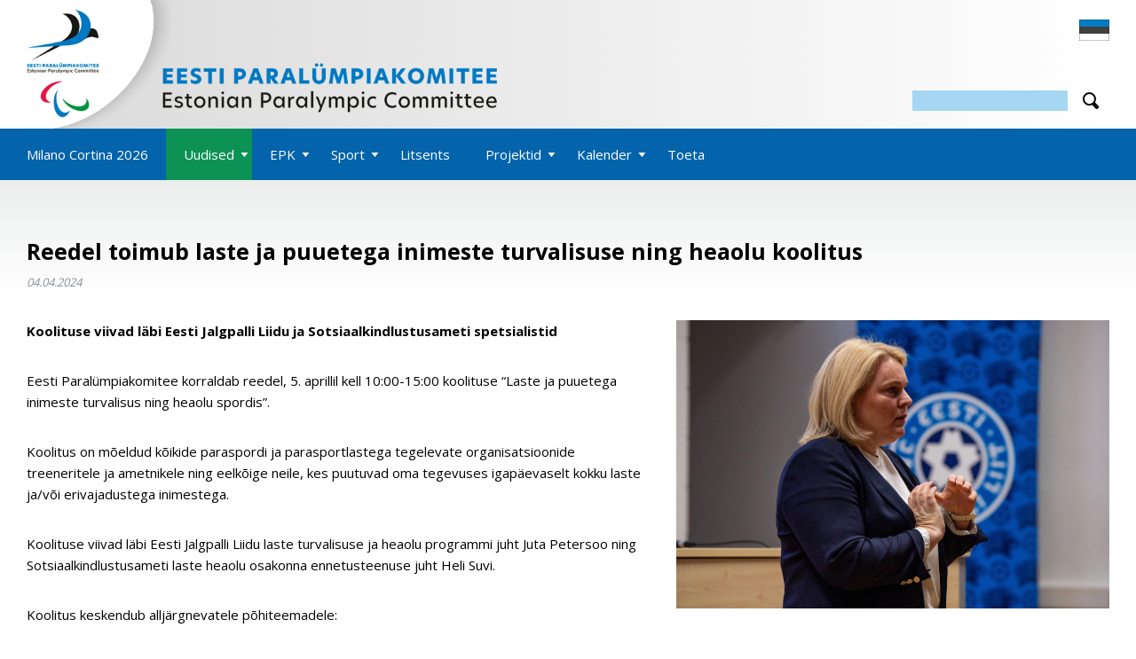

--- FILE ---
content_type: text/html; charset=UTF-8
request_url: https://www.paralympic.ee/et/reedel-toimub-laste-ja-puuetega-inimeste-turvalisuse-ning-heaolu-koolitus
body_size: 4615
content:
<!DOCTYPE html>
<html lang="et">
	<head>
		<meta charset="UTF-8">
		<meta name="viewport" content="width=device-width, initial-scale=1.0, user-scalable=no" />
        
        <title>Reedel toimub laste ja puuetega inimeste turvalisuse ning heaolu koolitus | Eesti Paralümpiakomitee</title>
<meta name="description" content="">
<meta name="keywords" content="">

<meta property="og:url" content="https://www.paralympic.ee/et/reedel-toimub-laste-ja-puuetega-inimeste-turvalisuse-ning-heaolu-koolitus" />
<meta property="og:type" content="article" />
<meta property="og:title" content="Reedel toimub laste ja puuetega inimeste turvalisuse ning heaolu koolitus | Eesti Paralümpiakomitee" />
<meta property="og:description" content="Koolituse viivad läbi Eesti Jalgpalli Liidu ja Sotsiaalkindlustusameti spetsialistid" />
<meta property="og:image" content="https://www.paralympic.ee/files/page_images/resize-jPNpKyZKXX.jpg" />

<link rel='shortcut icon' type='image/x-icon' href='https://www.paralympic.ee/favicon.ico' />

<meta name="csrf-token" content="OJYcnEl3xbKZYjTIBKt8qepdatHJyY9hqYGdbGDw">		
		<link href="https://fonts.googleapis.com/css?family=Open+Sans:400,600,700,800" rel="stylesheet">
		
		<script src="https://ajax.googleapis.com/ajax/libs/jquery/2.1.4/jquery.min.js"></script>
		
		<link href="/_public/css/jquery-ui.css" rel="stylesheet" type="text/css" />
		<link href="/_public/css/content.css" rel="stylesheet" type="text/css" />
		<link href="/_public/css/style.css" rel="stylesheet" type="text/css" />

		<!--[if lt IE 9]>
			<script>
				document.createElement('header');
				document.createElement('section');
				document.createElement('nav');
				document.createElement('footer');
				document.createElement('article');
			</script>
		<![endif]-->
        <script src="https://www.google.com/recaptcha/api.js" async defer></script>
        <script src="https://cdnjs.cloudflare.com/ajax/libs/axios/0.19.0/axios.min.js"></script>
        
        <!-- Google tag (gtag.js) -->
<script async src="https://www.googletagmanager.com/gtag/js?id=G-5BM7W7Q4L1"></script>
<script>
  window.dataLayer = window.dataLayer || [];
  function gtag(){dataLayer.push(arguments);}
  gtag('js', new Date());

  gtag('config', 'G-5BM7W7Q4L1');
</script>
	</head>
    <body class=" page  et">
		
        
        
        
<div class="main-wrap">
	<a class="skipnav fSize1 colorWhite bgBlack scrollTo" href="#mainContent1">Navigeeri sisusse</a>
	<div class="top-wrap">
    <div class="centered-wrap maxWidth1100">
        <header class="header clearfix">
            
            <div class="logo header-logo"><a href="/et" tabIndex="-1"><img class="has-retina" data-rjs="2" src="/_public/images/logod/logo-paralympic2.png" width="760" alt=""></a></div>
            
            <div class="lang">
                <ul class="clearfix" aria-label="Keelevalik">

                                    
                	<li><a href="/et"><img class="has-retina" data-rjs="2" src="/_public/images/flag-et.gif" width="34" alt="Eesti"></a></li>
                    
                                    
                </ul>
            </div>

            			<div class="search-wrap">
				<form action="https://www.paralympic.ee/et/otsing" method="get">
					<div class="search clearfix">
						<input class="s-el fld" type="text" name="q" id="hSearchFld" aria-label="Otsing">
						<button type="submit" class="s-el sbmt custom-icon" aria-label="Otsi">&#xe300;</button>
					</div>
				</form>
			</div>
                    
        </header>
    </div>
    
    <div class="main-menu-holder">
        <div class="main-menu-wrap">
            <div class="centered-wrap maxWidth1100">
                <nav class="main-menu nestable clearfix" role="navigation">
                    <span class="main-menu-toggle toggleNext"><span class="bar-container"><span class="bar bar1"></span><span class="bar bar2"></span><span class="bar bar3"></span><span class="bar bar4"></span></span></span>
                    <ul class="clearfix">          
                        
                                                
							                            <li class="">							
								<a href="https://www.paralympic.ee/et/pom-2026" target="_self">Milano Cortina 2026</a>
							                                
                                	

                            </li>   
                        
                                                
							                            <li class=" item-active  parent-wrap">
								<a href="https://www.paralympic.ee/et/uudised" target="_self" class="parent" aria-expanded="false">Uudised</a>
							                                
                                                                
                                    <button type="button" class="submenu-toggle" aria-expanded="false"><span class="sr-only">Ava/sulge alammenüü</span></button>
                                    <ul role="menu" style="display:none;">
                                    
                                                                                
                                            <li><a href="https://www.paralympic.ee/et/uudised" target="_self">Uudiste arhiiv</a></li>	
                                        
                                                                                
                                            <li><a href="https://www.paralympic.ee/et/uudiskirjad" target="_self">Infokirjad</a></li>	
                                        
                                                                            
                                    </ul>
                                
                                	

                            </li>   
                        
                                                
							                            <li class=" parent-wrap">
								<a href="https://www.paralympic.ee/et/epk-taitevkomitee" target="_self" class="parent" aria-expanded="false">EPK</a>
							                                
                                                                
                                    <button type="button" class="submenu-toggle" aria-expanded="false"><span class="sr-only">Ava/sulge alammenüü</span></button>
                                    <ul role="menu" style="display:none;">
                                    
                                                                                
                                            <li><a href="https://www.paralympic.ee/et/epk-taitevkomitee" target="_self">EPK juhatus</a></li>	
                                        
                                                                                
                                            <li><a href="https://www.paralympic.ee/et/liikmed-1" target="_self">Liikmed</a></li>	
                                        
                                                                                
                                            <li><a href="https://www.paralympic.ee/et/liikmelisus" target="_self">Liikmelisus</a></li>	
                                        
                                                                                
                                            <li><a href="https://www.paralympic.ee/et/dokumendid" target="_self">Dokumendid</a></li>	
                                        
                                                                                
                                            <li><a href="https://www.paralympic.ee/et/ajalugu-1" target="_self">Ajalugu</a></li>	
                                        
                                                                                
                                            <li><a href="https://www.paralympic.ee/et/kontakt" target="_self">Kontakt</a></li>	
                                        
                                                                            
                                    </ul>
                                
                                	

                            </li>   
                        
                                                
							                            <li class=" parent-wrap">
								<a href="https://www.paralympic.ee/et/sporditurvalisus" target="_self" class="parent" aria-expanded="false">Sport</a>
							                                
                                                                
                                    <button type="button" class="submenu-toggle" aria-expanded="false"><span class="sr-only">Ava/sulge alammenüü</span></button>
                                    <ul role="menu" style="display:none;">
                                    
                                                                                
                                            <li><a href="https://www.paralympic.ee/et/spordialad" target="_self">Spordialad</a></li>	
                                        
                                                                                
                                            <li><a href="https://www.paralympic.ee/et/sporditurvalisus" target="_self">Spordieetika</a></li>	
                                        
                                                                                
                                            <li><a href="https://www.paralympic.ee/et/sportlased" target="_self">Sportlased</a></li>	
                                        
                                                                                
                                            <li><a href="https://www.paralympic.ee/et/spordivoimalused" target="_self">Sportimisvõimalused</a></li>	
                                        
                                                                                
                                            <li><a href="https://www.paralympic.ee/et/paralumpiamangud-1" target="_self">Paralümpiamängud</a></li>	
                                        
                                                                            
                                    </ul>
                                
                                	

                            </li>   
                        
                                                
							                            <li class="">							
								<a href="https://www.paralympic.ee/et/litsentsid" target="_self">Litsents</a>
							                                
                                	

                            </li>   
                        
                                                
							                            <li class=" parent-wrap">
								<a href="https://www.paralympic.ee/et/toelised-voitjad" target="_self" class="parent" aria-expanded="false">Projektid</a>
							                                
                                                                
                                    <button type="button" class="submenu-toggle" aria-expanded="false"><span class="sr-only">Ava/sulge alammenüü</span></button>
                                    <ul role="menu" style="display:none;">
                                    
                                                                                
                                            <li><a href="https://www.paralympic.ee/et/paralumpiavarav-tallinna-lennujaamas" target="_self">Paralümpiavärav Tallinna Lennujaamas</a></li>	
                                        
                                                                                
                                            <li><a href="https://www.paralympic.ee/et/tallinn-spordipealinn-2025" target="_self">„Euroopa spordipealinn Tallinn 2025“</a></li>	
                                        
                                                                                
                                            <li><a href="https://www.paralympic.ee/et/toelised-voitjad" target="_self">Podcast 2023/2024</a></li>	
                                        
                                                                                
                                            <li><a href="https://www.paralympic.ee/et/epk-30" target="_self">EPK 30</a></li>	
                                        
                                                                                
                                            <li><a href="https://www.paralympic.ee/et/impossible" target="_self">I&#039;mPOSSIBLE</a></li>	
                                        
                                                                            
                                    </ul>
                                
                                	

                            </li>   
                        
                                                
							                            <li class=" parent-wrap">
								<a href="https://www.paralympic.ee/et/suendmustekalender" target="_self" class="parent" aria-expanded="false">Kalender</a>
							                                
                                                                
                                    <button type="button" class="submenu-toggle" aria-expanded="false"><span class="sr-only">Ava/sulge alammenüü</span></button>
                                    <ul role="menu" style="display:none;">
                                    
                                                                                
                                            <li><a href="https://www.paralympic.ee/et/suendmustekalender" target="_self">Kalender</a></li>	
                                        
                                                                            
                                    </ul>
                                
                                	

                            </li>   
                        
                                                
							                            <li class="">							
								<a href="https://www.paralympic.ee/et/toeta" target="_self">Toeta</a>
							                                
                                	

                            </li>   
                        
                        
                    </ul>
                </nav>
            </div>
        </div>
    </div>
</div>	
	<div id="mainContent1" class="main-content-wrap">
		<div class="centered-wrap maxWidth1100">
			<main class="main-content clearfix">
				<article class="article clearfix">
					
											<h1>Reedel toimub laste ja puuetega inimeste turvalisuse ning heaolu koolitus</h1>
						<p class="date" style=""><i>04.04.2024</i></p>
										
				
										
										
												<div class="main-img img-right">
														<a class="swipebox" href="https://www.paralympic.ee/files/page_images/resize-jPNpKyZKXX.jpg">
								<span class="thumb pRel dsp-b">
								
																
								<img src="https://www.paralympic.ee/files/page_images/resize-jPNpKyZKXX.jpg" alt=""></span>
							</a>
						</div>
												
												<p><strong>Koolituse viivad läbi Eesti Jalgpalli Liidu ja Sotsiaalkindlustusameti spetsialistid</strong></p>
											
						<p>Eesti Paralümpiakomitee korraldab reedel, 5. aprillil kell 10:00-15:00 koolituse &ldquo;Laste ja puuetega inimeste turvalisus ning heaolu spordis&rdquo;.</p>

<p>Koolitus on mõeldud kõikide paraspordi ja parasportlastega tegelevate organisatsioonide treeneritele ja ametnikele ning eelkõige neile, kes puutuvad oma tegevuses igapäevaselt kokku laste ja/või erivajadustega inimestega.&nbsp;</p>

<p>Koolituse viivad läbi Eesti Jalgpalli Liidu laste turvalisuse ja heaolu programmi juht Juta Petersoo ning Sotsiaalkindlustusameti laste heaolu osakonna ennetusteenuse juht Heli Suvi.</p>

<p>Koolitus keskendub alljärgnevatele põhiteemadele:</p>

<ul>
	<li>millised on laste, noorte ja puuetega Inimeste kaitse ja heaolu põhimõtted;</li>
	<li>millised on väärkohtlemise liigid;</li>
	<li>millised on võimaliku väärkohtlemise peamised riskirühmad;</li>
	<li>kuidas märgata, et miskit on valesti;</li>
	<li>kuidas väärkohtlemise juhtumeid ennetada;</li>
	<li>kuidas talitada väärkohtlemise ilmnemisel;</li>
	<li>kuidas vajadusel aitada hättasattunud last, puudega inimest või kolleegi;</li>
	<li>kuidas selgitada väärkohtlemise riski- ja kaitsetegureid spordis osalevatele lastele ja puudega inimestele;</li>
	<li>kelle poole saab abi saamiseks pöörduda;</li>
	<li>milline peaks olema (noor)sportlaste, lastevanemate, klubide, alaliitude ja teiste (spordi)organisatsioonide vaheline koostöö</li>
</ul>

<p>Koolitus toimub Tallinna Puuetega Inimeste Kojas (Endla 59). Kohapeal on tagatud viipekeelne tõlge.</p>

<p>Fotol: Juta Petersoo</p>

<p>Foto autor: Liisi Troska/jalgpall.ee</p>
					
											
				</article>
				
								
								
						
						
						
			<div class="gallery">
    <ul>
        
        
    </ul>
</div>
			
							
			</main>
		</div>
	</div>
    
    <div id="footer-wrap">
		<div class="centered-wrap maxWidth1100">
			<footer id="footer" class="clearfix">
			<span class="custom-icon" style="display:none;">&#xe801;</span>
				<div class="row imgs-marginY-0">
					<div class="col-md-6">
						<div class="logo footer-logo"><a href="/et" tabindex="-1"><img class="has-retina" data-rjs="2" src="/_public/images/logod/logo-footer.png" width="142" alt=""></a></div>


					   													<p class="footer-block">Eesti Paralümpiakomitee&nbsp;<br />
Reg.nr. 80097278<br />
Jalgpalli 1, Tallinn, 3&nbsp;korrus, 11312<br />
Tel/faks&nbsp;+372 611 6024<br />
E-post: <a class="hover-underline" href="">info[at]paralympic.ee</a><br />
A/a: EE121010002019563005 (SEB)</p>
						
					</div>
					<div class="col-md-6 clearfix">
						<div class="subscribe-form-wrap">
							<form action="#" method="post" name="joinForm" id="joinForm">
						
							<input type="hidden" name="_token" value="OJYcnEl3xbKZYjTIBKt8qepdatHJyY9hqYGdbGDw" autocomplete="off">
								<div class="subscribe-form">
									<div class="inner">
										<h3 id="subscribe-form-heading" class="title" tabindex="0">Liitu paralympic.ee uudiskirjaga</h3>
										<div class="c-row">
											<input type="checkbox" id="terms" name="terms" value="1">
											<label class="bdrless-chk" for="terms">Nõustun saama turundusteavitusi</label>
										</div>
										<div class="c-row inline-row">
											<input class="c-el c-field mail-fld" type="email" name="email" id="footSubEmail" aria-label="Email">
											<button class="c-el c-btn" type="submit">LIITUN</button>
										</div>
									</div>
								</div>
							</form>
						</div>
							
						<div class="social-list colorBlue">
							<ul class="wrap" aria-label="Paralympia Estonia sotsiaalmeedias">
								
																<li><a class=" custom-icon icon-facebook" href="https://www.facebook.com/paralympicsestonia/" target="_blank" aria-label="Facebook">&#xe000;</a></li>
															
																
																<li><a class=" custom-icon icon-instagram" href="https://www.instagram.com/paralympicsestonia/" target="_blank" aria-label="Instagram">&#xe003;</a></li>
																
							</ul>
						</div>
					</div>
				</div>
			</footer>
		</div>
	</div>

<script>

$(document).on( "submit", "#joinForm", function(e) {
	
	e.preventDefault();
	
	var data = $(this).serialize();
	
	
	// POST to server using $.post ?? $.ajax
	$.ajax({
		data: data,
		type: 'POST',
		url: '/et/join-newsletter',
		success: function(result) {
			
			if( result.err == 1 )
			{
				//$("#error-modal").find('.title').html(result.msg);	
				$("#error-modal").find('.content').html(result.msg);	
				$("#error-modal").modal('show');	
			}
			
			if( result.err == 0 )
			{
				$("#success-modal").find('.content').html(result.msg);	
				$("#success-modal").modal('show');	
				
                $('#subscribe-modal').modal('hide');
				$('#joinForm').trigger('reset');
			}

		},
		error: function(){ 

			//console.log('Error!');

		},
	});
  
  
});

</script>
        
</div>
        
        
		<!-- cookie vidin
		<div class="cookie-consent">
			<div class="cookie-consent-inner">
				<a class="cookie-consent-dismiss" href="javascript:;">X</a>
				<p>Me kasutame oma veebilehel küpiseid, et paremini mõista lehe kasutajaid ja parandada nende kasutajakogemust. <br>Järgnevalt võid anda oma nõusoleku oma isikuandmete töötlemiseks ka mainitud otstarvetel <a class="c-link" href="http://classic.porsche.ee/et/kuepsised-ja-privaatsus-veebilehel">Loe lähemalt</a><a class="c-link colorStandout agree" href="javascript:;">Olen nõus</a></p>
			</div>
		</div>-->
		
		

		

		
		<div id="error-modal" class="message-modal modal fade modal-vAlignC" role="dialog">
			<div class="vertical-alignment-helper">
				<div class="modal-dialog vertical-align-center modal-md">	
					<div class="modal-content">
						<div class="modal-body txtAlignC">
							<a href="" class="close custom-icon icon-cancel" data-dismiss="modal">&#xe110;</a>
							
							<h2 class="title fSize2 bold text1">Midagi läks valesti!</h2>
							<p class="colorRed text2">Palun kontrollige, et kõik väljad oleks korrektselt täidetud.</p>
							<div class="btn-wrap">
								<a href="" class="btn-custom bgBlue colorWhite" data-dismiss="modal">Sulge</a>
							</div>
						</div>
					</div>
				</div>
			</div>			
		</div>

		<div id="success-modal" class="message-modal modal fade modal-vAlignC" role="dialog">
			<div class="vertical-alignment-helper">
				<div class="modal-dialog vertical-align-center modal-md">	
					<div class="modal-content">
						<div class="modal-body txtAlignC">
							<a href="" class="close custom-icon icon-cancel" data-dismiss="modal">&#xe110;</a>
							
							<h2 class="title fSize2 bold title"></h2>
							<p class="content"></p>
							<div class="btn-wrap">
								<a href="" class="btn-custom bgBlue colorWhite" data-dismiss="modal">Sulge</a>
							</div>
						</div>
					</div>
				</div>
			</div>			
		</div>
		
		<script src="/_public/js/parallax.js"></script>
		<script src="/_public/js/jquery-ui.min.js"></script>
		<script src="/_public/js/responsiveslides.min.js"></script>	
		<script src="/_public/js/slick.min.js"></script>	
		<script src="/_public/js/modernizr-custom.js"></script>	
		<script src="/_public/js/bs-modal.min.js"></script>
		<script src="/_public/js/jquery.swipebox.js"></script>
		<script src="/_public/js/retina.min.js"></script>		
		<script src="/_public/js/jQuery/custom.js"></script>
        
                
        

  </body>
</html>

--- FILE ---
content_type: text/css
request_url: https://www.paralympic.ee/_public/css/jquery-ui.css
body_size: 2131
content:
/* Layout helpers
----------------------------------*/
.ui-helper-hidden {
	display: none;
}
.ui-helper-hidden-accessible {
	border: 0;
	clip: rect(0 0 0 0);
	height: 1px;
	margin: -1px;
	overflow: hidden;
	padding: 0;
	position: absolute;
	width: 1px;
}
.ui-helper-reset {
	margin: 0;
	padding: 0;
	border: 0;
	outline: 0;
	line-height: 1.3;
	text-decoration: none;
	font-size: 100%;
	list-style: none;
}
.ui-helper-clearfix:before,
.ui-helper-clearfix:after {
	content: "";
	display: table;
	border-collapse: collapse;
}
.ui-helper-clearfix:after {
	clear: both;
}
.ui-helper-clearfix {
	min-height: 0; /* support: IE7 */
}
.ui-helper-zfix {
	width: 100%;
	height: 100%;
	top: 0;
	left: 0;
	position: absolute;
	opacity: 0;
	filter:Alpha(Opacity=0); /* support: IE8 */
}

.ui-front {
	z-index: 100;
}
.ui-slider {
    position: relative;
    text-align: left;
}
.ui-autocomplete {
    cursor: default;
    left: 0;
    position: absolute;
    top: 0;
}

/* ******************* */
.ui-helper-hidden {
	display: none;
}
.ui-icon {
	display: block;
	text-indent: -99999px;
	overflow: hidden;
	background-repeat: no-repeat;
}
.ui-resizable-handle {
	position: absolute;
	font-size: 0.1px;
	display: block;
	-ms-touch-action: none;
	touch-action: none;
}
.ui-accordion .ui-accordion-header {
	display: block;
	cursor: pointer;
	position: relative;
	margin: 2px 0 0 0;
	/*padding: .5em .5em .5em .7em;*/
	min-height: 0; /* support: IE7 */
	font-size: 100%;
}
/* button text element */
.ui-button .ui-button-text {
	display: block;
	line-height: normal;
}
.ui-menu .ui-menu {
	position: absolute;
}
.ui-menu {
	list-style: none;
	padding: 0;
	margin: 0;
	display: block;
	outline: none;
}
.ui-selectmenu-menu {
	padding: 0;
	margin: 0;
	position: absolute;
	top: 0;
	left: 0;
	display: none;
}
.ui-selectmenu-button {
    cursor: pointer;
    display: inline-block;
    overflow: hidden;
    position: relative;
    text-decoration: none;
	vertical-align: top;
}
.ui-selectmenu-open {
	display: block;
}
.ui-selectmenu-menu {
    background-color: #fff;
    border-radius: 3px;
	box-shadow: 0 3px 3px 3px rgba(0, 0, 0, 0.1);
}
.ui-selectmenu-menu ul {
	padding: 2px;
}
.ui-menu li {
    font-size: 11px;
    line-height: 1.2;
    margin-bottom: 0;
    padding: 2px 5px;
}
.ui-menu li:hover {cursor: pointer; background-color: #f7f7f7;}
.ui-selectmenu-button span.ui-selectmenu-text {
	text-align: left;
	display: block;
	line-height: 1.4;
	overflow: hidden;
	text-overflow: ellipsis;
	white-space: nowrap;
}
.ui-slider .ui-slider-handle {
	position: absolute;
	z-index: 2;
	width: 1.2em;
	height: 1.2em;
	cursor: default;
	-ms-touch-action: none;
	touch-action: none;
}
.ui-slider .ui-slider-range {
	position: absolute;
	z-index: 1;
	font-size: .7em;
	display: block;
	border: 0;
	background-position: 0 0;
}
.ui-tabs .ui-tabs-panel {
	display: block;
	/*padding: 1em 1.4em;*/
}
.ui-dialog {
	/*overflow: hidden;*/
	position: absolute;
	top: 0;
	left: 0;
	padding: .2em;
	outline: 0;
}
.ui-tooltip {
	padding: 8px;
	position: absolute;
	z-index: 9999;
	max-width: 300px;
	-webkit-box-shadow: 0 0 5px #aaa;
	box-shadow: 0 0 5px #aaa;
}
.ui-helper-hidden-accessible {
	border: 0;
	clip: rect(0 0 0 0);
	height: 1px;
	margin: -1px;
	overflow: hidden;
	padding: 0;
	position: absolute;
	width: 1px;
}

/* Overlays */
.ui-widget-overlay {
    height: 100%;
    left: 0;
    position: fixed;
    top: 0;
    width: 100%;
}
.ui-widget-overlay {
	background: #000;
	opacity: .8;
	filter: Alpha(Opacity=80); 
}
.ui-widget-shadow {
	margin: 0px 0 0 0px;
	padding: 5px;
	background: #666666;
	opacity: .3;
	filter: Alpha(Opacity=30);
	border-radius: 8px;
} 


/* ================== ui-datepicker ================== */
.ui-datepicker {
	width: 17em;
	/*padding: .2em .2em 0;*/
	display: none;
	border-radius: 4px;
}
.ui-datepicker .ui-datepicker-header {
	position: relative;
	padding: .2em 0;
}
.ui-datepicker .ui-datepicker-prev,
.ui-datepicker .ui-datepicker-next {
	position: absolute;
	top: 2px;
	width: 1.8em;
	height: 1.8em;
	cursor: pointer;
	border-radius: 4px;
}
.ui-datepicker .ui-datepicker-prev-hover,
/*.ui-datepicker .ui-datepicker-next-hover {top: 1px;}*/
.ui-datepicker .ui-datepicker-prev {left: 15px; top: 4px;}
.ui-datepicker .ui-datepicker-prev:before {position: absolute; top: 8px; left: 8px; content: ''; width: 0; height: 0; border-style: solid; border-width: 7px 10px 7px 0; border-color: transparent #000000 transparent transparent;}
.ui-datepicker .ui-datepicker-next {right: 15px; top: 4px;}
.ui-datepicker .ui-datepicker-next:before {position: absolute; top: 8px; right: 8px; content: ''; width: 0; height: 0; border-style: solid; border-width: 7px 0 7px 10px; border-color: transparent transparent transparent #000000;}
.ui-datepicker .ui-datepicker-prev-hover:before {border-color: transparent #0363ab transparent transparent;}
.ui-datepicker .ui-datepicker-next-hover:before {border-color: transparent transparent transparent #0363ab;}
/*.ui-datepicker .ui-datepicker-prev-hover {left: 1px;}
.ui-datepicker .ui-datepicker-next-hover {right: 1px;}*/
.ui-datepicker .ui-datepicker-prev span,
.ui-datepicker .ui-datepicker-next span {
	display: block;
	/*position: absolute;
	left: 50%;
	margin-left: -8px;
	top: 50%;
	margin-top: -8px;*/
}
.ui-datepicker .ui-datepicker-title {
	margin: 0 2.3em;
	line-height: 1.8em;
	text-align: center;
}
.ui-datepicker .ui-datepicker-title select {font-size: 1em; margin: 1px 0;}
.ui-datepicker select.ui-datepicker-month,
.ui-datepicker select.ui-datepicker-year {width: 45%;}
.ui-datepicker table {
	width: 100%;
	font-size: 14px;
	border-collapse: collapse;
	margin: 0 0 .4em;
}
.ui-datepicker th {
	padding: .7em .3em;
	text-align: center;
	font-weight: bold;
	border: 0;
}
.ui-datepicker td {
	border: 0;
	/*padding: 1px;*/
}
.ui-datepicker td span,
.ui-datepicker td a {
	display: block;
	padding: .2em;
	text-align: center;
	text-decoration: none;
}
.ui-datepicker .ui-datepicker-buttonpane {
	background-image: none;
	margin: .7em 0 0 0;
	padding: 0 .2em;
	border-left: 0;
	border-right: 0;
	border-bottom: 0;
}
.ui-datepicker .ui-datepicker-buttonpane button {
	float: right;
	margin: .5em .2em .4em;
	cursor: pointer;
	padding: .2em .6em .3em .6em;
	width: auto;
	overflow: visible;
}
.ui-datepicker .ui-datepicker-buttonpane button.ui-datepicker-current {float: left;}

/* Component containers
----------------------------------*/
.ui-datepicker.ui-widget {
	font-family: Trebuchet MS,Tahoma,Verdana,Arial,sans-serif;
	font-size: 1em;
}
.ui-datepicker.ui-widget .ui-widget {font-size: 1em;}
.ui-datepicker .ui-widget-header {
	border: 1px solid transparent;
	background: #e0e3e4 /*url("../images/icons/ui-bg_gloss-wave_35_f6a828_500x100.png") 50% 50% repeat-x*/;
	color: #000;
	font-weight: bold;
	border-radius: 4px 4px 0 0;
	margin: -15px -15px 0 -15px;
}
.ui-datepicker .ui-widget-header a {color: #ffffff;}
.ui-datepicker.ui-widget-content {
	border: 1px solid #dadada;
	background: #fff /*url("../images/icons/ui-bg_highlight-soft_100_eeeeee_1x100.png") 50% top repeat-x*/;
	color: #333333;
	border-radius: 4px;
	padding: 15px;
	margin: 10px 0;
}
.ui-datepicker.ui-widget-content a {color: #333333; margin: -1px 0 0 -1px; display: block;}


/* Interaction states
----------------------------------*/
.ui-datepicker .ui-state-default,
.ui-datepicker .ui-widget-content .ui-state-default,
.ui-datepicker .ui-widget-header .ui-state-default {
	border: 1px solid #dadada;
	background: #fff /*url("../images/icons/ui-bg_glass_100_f6f6f6_1x400.png") 50% 50% repeat-x*/;
	font-weight: bold;
	color: #1c94c4;
}
.ui-datepicker .ui-state-default a,
.ui-datepicker .ui-state-default a:link,
.ui-datepicker .ui-state-default a:visited {
	color: #1c94c4;
	text-decoration: none;
}
.ui-datepicker .ui-state-hover,
.ui-datepicker .ui-widget-content .ui-state-hover,
.ui-datepicker .ui-widget-header .ui-state-hover,
.ui-datepicker .ui-state-focus,
.ui-datepicker .ui-widget-content .ui-state-focus,
.ui-datepicker .ui-widget-header .ui-state-focus {
	background: #e0e3e4 /*url("../images/icons/ui-bg_glass_100_fdf5ce_1x400.png") 50% 50% repeat-x*/;
	font-weight: bold;
	color: #c77405;
}
.ui-datepicker .ui-state-hover a,
.ui-datepicker .ui-state-hover a:hover,
.ui-datepicker .ui-state-hover a:link,
.ui-datepicker .ui-state-hover a:visited,
.ui-datepicker .ui-state-focus a,
.ui-datepicker .ui-state-focus a:hover,
.ui-datepicker .ui-state-focus a:link,
.ui-datepicker .ui-state-focus a:visited {
	color: #c77405;
	text-decoration: none;
}
.ui-datepicker .ui-state-active,
.ui-datepicker .ui-widget-content .ui-state-active,
.ui-datepicker .ui-widget-header .ui-state-active {
	border: 1px solid #0363ab;
	background: #0363ab /*url("../images/icons/ui-bg_glass_65_ffffff_1x400.png") 50% 50% repeat-x*/;
	font-weight: bold;
	color: #fff;
}
.ui-datepicker.ui-widget-content .ui-state-active {color: #fff;}

.ui-datepicker .ui-state-active a,
.ui-datepicker .ui-state-active a:link,
.ui-datepicker .ui-state-active a:visited {
	color: #eb8f00;
	text-decoration: none;
}

/* Icons
----------------------------------*/
/* states and images */
.ui-icon {
    background-repeat: no-repeat;
    display: block;
    overflow: hidden;
    text-indent: -99999px;
	height: 16px;
    width: 16px;
}
.ui-datepicker .ui-icon {
	width: 16px;
	height: 16px;
}
.ui-datepicker .ui-icon,
.ui-datepicker .ui-widget-header .ui-icon {/*background-image: url("../images/icons/ui-icons_ffffff_256x240.png");*/}
.ui-datepicker .ui-state-default .ui-icon,
.ui-datepicker .ui-state-hover .ui-icon,
.ui-datepicker .ui-state-focus .ui-icon, 
.ui-datepicker .ui-state-active .ui-icon {/*background-image: url("../images/icons/ui-icons_ef8c08_256x240.png");*/}

.ui-datepicker .ui-icon-circle-triangle-e {background-position: -48px -192px;}
.ui-datepicker .ui-icon-circle-triangle-w {background-position: -80px -192px;}



--- FILE ---
content_type: text/css
request_url: https://www.paralympic.ee/_public/css/style.css
body_size: 16416
content:
*, *:after, *:before {box-sizing: border-box; min-height: 0vw;}

/** * html5doctor.com Reset Stylesheet v1.6.1 (http://html5doctor.com/html-5-reset-stylesheet/) * Richard Clark (http://richclarkdesign.com) * http://cssreset.com */
html, body, div, span, object, iframe, h1, h2, h3, h4, h5, h6, p, blockquote, pre, abbr, address, cite, code, del, dfn, em, img, ins, kbd, q, samp, small, strong, sub, sup, var, b, i, dl, dt, dd, ol, ul, li, fieldset, form, label, legend, table, caption, tbody, tfoot, thead, tr, th, td, article, aside, canvas, details, figcaption, figure, footer, header, hgroup, menu, nav, section, summary, time, mark, audio, video{margin:0; padding:0; border:0; outline:0; font-size:100%; background:transparent;}
article, aside, details, figcaption, figure, footer, header, hgroup, menu, nav, section{display:block;}
ul{list-style:none;}
a{margin:0; padding:0; font-size:100%; background:transparent; text-decoration:none; color:inherit;}
table{border-collapse:collapse; border-spacing:0;}

p{margin: 0 0 10px 0; padding: 0;}
a:focus, .submenu-toggle:focus {outline: none;}
h1, h2, h3, h4, h5, h6, .form-name, .page-title, .section-title {margin-bottom: 20px; font-weight: 400; line-height: 1.2;}
img {max-width: 100%; height: auto;}
label[for], .toggleNext {cursor: pointer;}
hr {height: 0; box-sizing: content-box; margin-top: 1.2rem; margin-bottom: 1.2rem; border: 0; border-top: 1px solid #dadfe4;}

a:active, a:focus, input:focus, select:focus, button:focus {/*box-shadow: 0 0 1px 2px #000000;*/ outline: 2px dashed #ff5500!important; outline-offset: 2px!important;}

html {-webkit-text-size-adjust: 100%; font-size: 15px;}
body {background: #fff; color: #000; font: 400 1rem/1.5 'Open sans', sans-serif; overflow-x: hidden;}

/* ======================== bootstrap grid only minified =========================== */
.container,.container-fluid{margin-right:auto;margin-left:auto;padding-left:22px;padding-right:22px}[role=button]{cursor:pointer}@media (min-width:768px){.container{width:750px}}@media (min-width:992px){.container{width:970px}}@media (min-width:1200px){.container{width:1170px}}.row{margin-left:-22px;margin-right:-22px}.col-lg-auto,.col-lg-1,.col-lg-10,.col-lg-11,.col-lg-12,.col-lg-2,.col-lg-3,.col-lg-4,.col-lg-5,.col-lg-6,.col-lg-7,.col-lg-8,.col-lg-9,.col-md-auto,.col-md-1,.col-md-10,.col-md-11,.col-md-12,.col-md-2,.col-md-3,.col-md-4,.col-md-5,.col-md-6,.col-md-7,.col-md-8,.col-md-9,.col-sm-auto,.col-sm-1,.col-sm-10,.col-sm-11,.col-sm-12,.col-sm-2,.col-sm-3,.col-sm-4,.col-sm-5,.col-sm-6,.col-sm-7,.col-sm-8,.col-sm-9,.col-xs-auto,.col-xs-1,.col-xs-10,.col-xs-11,.col-xs-12,.col-xs-2,.col-xs-3,.col-xs-4,.col-xs-5,.col-xs-6,.col-xs-7,.col-xs-8,.col-xs-9{position:relative;min-height:1px;padding-left:22px;padding-right:22px}.col-xs-auto,.col-xs-1,.col-xs-10,.col-xs-11,.col-xs-12,.col-xs-2,.col-xs-3,.col-xs-4,.col-xs-5,.col-xs-6,.col-xs-7,.col-xs-8,.col-xs-9{float:left}.col-xs-12{width:100%}.col-xs-11{width:91.66666667%}.col-xs-10{width:83.33333333%}.col-xs-9{width:75%}.col-xs-8{width:66.66666667%}.col-xs-7{width:58.33333333%}.col-xs-6{width:50%}.col-xs-5{width:41.66666667%}.col-xs-4{width:33.33333333%}.col-xs-3{width:25%}.col-xs-2{width:16.66666667%}.col-xs-1{width:8.33333333%}.col-xs-auto{width:auto}.col-xs-pull-12{right:100%}.col-xs-pull-11{right:91.66666667%}.col-xs-pull-10{right:83.33333333%}.col-xs-pull-9{right:75%}.col-xs-pull-8{right:66.66666667%}.col-xs-pull-7{right:58.33333333%}.col-xs-pull-6{right:50%}.col-xs-pull-5{right:41.66666667%}.col-xs-pull-4{right:33.33333333%}.col-xs-pull-3{right:25%}.col-xs-pull-2{right:16.66666667%}.col-xs-pull-1{right:8.33333333%}.col-xs-pull-0{right:auto}.col-xs-push-12{left:100%}.col-xs-push-11{left:91.66666667%}.col-xs-push-10{left:83.33333333%}.col-xs-push-9{left:75%}.col-xs-push-8{left:66.66666667%}.col-xs-push-7{left:58.33333333%}.col-xs-push-6{left:50%}.col-xs-push-5{left:41.66666667%}.col-xs-push-4{left:33.33333333%}.col-xs-push-3{left:25%}.col-xs-push-2{left:16.66666667%}.col-xs-push-1{left:8.33333333%}.col-xs-push-0{left:auto}.col-xs-offset-12{margin-left:100%}.col-xs-offset-11{margin-left:91.66666667%}.col-xs-offset-10{margin-left:83.33333333%}.col-xs-offset-9{margin-left:75%}.col-xs-offset-8{margin-left:66.66666667%}.col-xs-offset-7{margin-left:58.33333333%}.col-xs-offset-6{margin-left:50%}.col-xs-offset-5{margin-left:41.66666667%}.col-xs-offset-4{margin-left:33.33333333%}.col-xs-offset-3{margin-left:25%}.col-xs-offset-2{margin-left:16.66666667%}.col-xs-offset-1{margin-left:8.33333333%}.col-xs-offset-0{margin-left:0}@media (min-width:768px){.col-sm-auto,.col-sm-1,.col-sm-10,.col-sm-11,.col-sm-12,.col-sm-2,.col-sm-3,.col-sm-4,.col-sm-5,.col-sm-6,.col-sm-7,.col-sm-8,.col-sm-9{float:left}.col-sm-12{width:100%}.col-sm-11{width:91.66666667%}.col-sm-10{width:83.33333333%}.col-sm-9{width:75%}.col-sm-8{width:66.66666667%}.col-sm-7{width:58.33333333%}.col-sm-6{width:50%}.col-sm-5{width:41.66666667%}.col-sm-4{width:33.33333333%}.col-sm-3{width:25%}.col-sm-2{width:16.66666667%}.col-sm-1{width:8.33333333%}.col-sm-auto{width:auto}.col-sm-pull-12{right:100%}.col-sm-pull-11{right:91.66666667%}.col-sm-pull-10{right:83.33333333%}.col-sm-pull-9{right:75%}.col-sm-pull-8{right:66.66666667%}.col-sm-pull-7{right:58.33333333%}.col-sm-pull-6{right:50%}.col-sm-pull-5{right:41.66666667%}.col-sm-pull-4{right:33.33333333%}.col-sm-pull-3{right:25%}.col-sm-pull-2{right:16.66666667%}.col-sm-pull-1{right:8.33333333%}.col-sm-pull-0{right:auto}.col-sm-push-12{left:100%}.col-sm-push-11{left:91.66666667%}.col-sm-push-10{left:83.33333333%}.col-sm-push-9{left:75%}.col-sm-push-8{left:66.66666667%}.col-sm-push-7{left:58.33333333%}.col-sm-push-6{left:50%}.col-sm-push-5{left:41.66666667%}.col-sm-push-4{left:33.33333333%}.col-sm-push-3{left:25%}.col-sm-push-2{left:16.66666667%}.col-sm-push-1{left:8.33333333%}.col-sm-push-0{left:auto}.col-sm-offset-12{margin-left:100%}.col-sm-offset-11{margin-left:91.66666667%}.col-sm-offset-10{margin-left:83.33333333%}.col-sm-offset-9{margin-left:75%}.col-sm-offset-8{margin-left:66.66666667%}.col-sm-offset-7{margin-left:58.33333333%}.col-sm-offset-6{margin-left:50%}.col-sm-offset-5{margin-left:41.66666667%}.col-sm-offset-4{margin-left:33.33333333%}.col-sm-offset-3{margin-left:25%}.col-sm-offset-2{margin-left:16.66666667%}.col-sm-offset-1{margin-left:8.33333333%}.col-sm-offset-0{margin-left:0}}@media (min-width:992px){.col-md-auto,.col-md-1,.col-md-10,.col-md-11,.col-md-12,.col-md-2,.col-md-3,.col-md-4,.col-md-5,.col-md-6,.col-md-7,.col-md-8,.col-md-9{float:left}.col-md-12{width:100%}.col-md-11{width:91.66666667%}.col-md-10{width:83.33333333%}.col-md-9{width:75%}.col-md-8{width:66.66666667%}.col-md-7{width:58.33333333%}.col-md-6{width:50%}.col-md-5{width:41.66666667%}.col-md-4{width:33.33333333%}.col-md-3{width:25%}.col-md-2{width:16.66666667%}.col-md-1{width:8.33333333%}.col-md-auto{width:auto}.col-md-pull-12{right:100%}.col-md-pull-11{right:91.66666667%}.col-md-pull-10{right:83.33333333%}.col-md-pull-9{right:75%}.col-md-pull-8{right:66.66666667%}.col-md-pull-7{right:58.33333333%}.col-md-pull-6{right:50%}.col-md-pull-5{right:41.66666667%}.col-md-pull-4{right:33.33333333%}.col-md-pull-3{right:25%}.col-md-pull-2{right:16.66666667%}.col-md-pull-1{right:8.33333333%}.col-md-pull-0{right:auto}.col-md-push-12{left:100%}.col-md-push-11{left:91.66666667%}.col-md-push-10{left:83.33333333%}.col-md-push-9{left:75%}.col-md-push-8{left:66.66666667%}.col-md-push-7{left:58.33333333%}.col-md-push-6{left:50%}.col-md-push-5{left:41.66666667%}.col-md-push-4{left:33.33333333%}.col-md-push-3{left:25%}.col-md-push-2{left:16.66666667%}.col-md-push-1{left:8.33333333%}.col-md-push-0{left:auto}.col-md-offset-12{margin-left:100%}.col-md-offset-11{margin-left:91.66666667%}.col-md-offset-10{margin-left:83.33333333%}.col-md-offset-9{margin-left:75%}.col-md-offset-8{margin-left:66.66666667%}.col-md-offset-7{margin-left:58.33333333%}.col-md-offset-6{margin-left:50%}.col-md-offset-5{margin-left:41.66666667%}.col-md-offset-4{margin-left:33.33333333%}.col-md-offset-3{margin-left:25%}.col-md-offset-2{margin-left:16.66666667%}.col-md-offset-1{margin-left:8.33333333%}.col-md-offset-0{margin-left:0}}@media (min-width:1200px){.col-lg-auto,.col-lg-1,.col-lg-10,.col-lg-11,.col-lg-12,.col-lg-2,.col-lg-3,.col-lg-4,.col-lg-5,.col-lg-6,.col-lg-7,.col-lg-8,.col-lg-9{float:left}.col-lg-12{width:100%}.col-lg-11{width:91.66666667%}.col-lg-10{width:83.33333333%}.col-lg-9{width:75%}.col-lg-8{width:66.66666667%}.col-lg-7{width:58.33333333%}.col-lg-6{width:50%}.col-lg-5{width:41.66666667%}.col-lg-4{width:33.33333333%}.col-lg-3{width:25%}.col-lg-2{width:16.66666667%}.col-lg-1{width:8.33333333%}.col-lg-auto{width:auto}.col-lg-pull-12{right:100%}.col-lg-pull-11{right:91.66666667%}.col-lg-pull-10{right:83.33333333%}.col-lg-pull-9{right:75%}.col-lg-pull-8{right:66.66666667%}.col-lg-pull-7{right:58.33333333%}.col-lg-pull-6{right:50%}.col-lg-pull-5{right:41.66666667%}.col-lg-pull-4{right:33.33333333%}.col-lg-pull-3{right:25%}.col-lg-pull-2{right:16.66666667%}.col-lg-pull-1{right:8.33333333%}.col-lg-pull-0{right:auto}.col-lg-push-12{left:100%}.col-lg-push-11{left:91.66666667%}.col-lg-push-10{left:83.33333333%}.col-lg-push-9{left:75%}.col-lg-push-8{left:66.66666667%}.col-lg-push-7{left:58.33333333%}.col-lg-push-6{left:50%}.col-lg-push-5{left:41.66666667%}.col-lg-push-4{left:33.33333333%}.col-lg-push-3{left:25%}.col-lg-push-2{left:16.66666667%}.col-lg-push-1{left:8.33333333%}.col-lg-push-0{left:auto}.col-lg-offset-12{margin-left:100%}.col-lg-offset-11{margin-left:91.66666667%}.col-lg-offset-10{margin-left:83.33333333%}.col-lg-offset-9{margin-left:75%}.col-lg-offset-8{margin-left:66.66666667%}.col-lg-offset-7{margin-left:58.33333333%}.col-lg-offset-6{margin-left:50%}.col-lg-offset-5{margin-left:41.66666667%}.col-lg-offset-4{margin-left:33.33333333%}.col-lg-offset-3{margin-left:25%}.col-lg-offset-2{margin-left:16.66666667%}.col-lg-offset-1{margin-left:8.33333333%}.col-lg-offset-0{margin-left:0}}.container-fluid:after,.container:after,.row:after{content:" ";display:table}.container-fluid:after,.container:after,.row:after{clear:both}.center-block{display:block;margin-left:auto;margin-right:auto}.pull-right{float:right!important}.pull-left{float:left!important}@-ms-viewport{width:device-width}.visible-lg,.visible-lg-block,.visible-lg-inline,.visible-lg-inline-block,.visible-md,.visible-md-block,.visible-md-inline,.visible-md-inline-block,.visible-sm,.visible-sm-block,.visible-sm-inline,.visible-sm-inline-block,.visible-xs,.visible-xs-block,.visible-xs-inline,.visible-xs-inline-block{display:none!important}@media (max-width:767px){.visible-xs{display:block!important}table.visible-xs{display:table!important}tr.visible-xs{display:table-row!important}td.visible-xs,th.visible-xs{display:table-cell!important}.visible-xs-block{display:block!important}.visible-xs-inline{display:inline!important}.visible-xs-inline-block{display:inline-block!important}}@media (min-width:768px) and (max-width:991px){.visible-sm{display:block!important}table.visible-sm{display:table!important}tr.visible-sm{display:table-row!important}td.visible-sm,th.visible-sm{display:table-cell!important}.visible-sm-block{display:block!important}.visible-sm-inline{display:inline!important}.visible-sm-inline-block{display:inline-block!important}}@media (min-width:992px) and (max-width:1199px){.visible-md{display:block!important}table.visible-md{display:table!important}tr.visible-md{display:table-row!important}td.visible-md,th.visible-md{display:table-cell!important}.visible-md-block{display:block!important}.visible-md-inline{display:inline!important}.visible-md-inline-block{display:inline-block!important}}@media (min-width:1200px){.visible-lg{display:block!important}table.visible-lg{display:table!important}tr.visible-lg{display:table-row!important}td.visible-lg,th.visible-lg{display:table-cell!important}.visible-lg-block{display:block!important}.visible-lg-inline{display:inline!important}.visible-lg-inline-block{display:inline-block!important}.hidden-lg{display:none!important}}@media (max-width:767px){.hidden-xs{display:none!important}}@media (min-width:768px) and (max-width:991px){.hidden-sm{display:none!important}}@media (min-width:992px) and (max-width:1199px){.hidden-md{display:none!important}}.visible-print{display:none!important}@media print{.visible-print{display:block!important}table.visible-print{display:table!important}tr.visible-print{display:table-row!important}td.visible-print,th.visible-print{display:table-cell!important}}.visible-print-block{display:none!important}@media print{.visible-print-block{display:block!important}}.visible-print-inline{display:none!important}@media print{.visible-print-inline{display:inline!important}}.visible-print-inline-block{display:none!important}@media print{.visible-print-inline-block{display:inline-block!important}.hidden-print{display:none!important}}
.clearfix:after {display: table; clear: both; content: '';}
.clear-after:after {display: table; content: ''; clear: both;}
.align-items-center {align-items: center;}
.justify-content-center {justify-content: center;}
.uCols__row {margin: 0 -5px -10px -5px; display: flex; flex-wrap: wrap;}
.uCols__row > .uCols__col {padding: 0 5px; margin-bottom: 10px;}
/* ======================== bootstrap grid only minified =========================== */

/* ======================== bootstrap modal only minified ========================== */
.collapsing,.modal,.modal-open{overflow:hidden}.modal,.modal-backdrop{top:0;right:0;bottom:0;left:0}[role=button]{cursor:pointer}.fade{opacity:0;transition:opacity .15s linear}.fade.in{opacity:1}.collapse{display:none}.collapse.in{display:block}tr.collapse.in{display:table-row}tbody.collapse.in{display:table-row-group}.collapsing{position:relative;height:0;transition-property:height,visibility;transition-duration:.35s;transition-timing-function:ease}.modal{display:none;position:fixed;z-index:1050;-webkit-overflow-scrolling:touch;outline:0}.modal.fade .modal-dialog{transform:translate(0,-25%);transition:transform .3s ease-out}.modal.in .modal-dialog{transform:translate(0,0)}.modal-open .modal{overflow-x:hidden;overflow-y:auto}.modal-dialog{position:relative;width:auto;margin:10px}.modal-content{position:relative;background-color:#fff;border:1px solid #999;border:1px solid rgba(0,0,0,.2);box-shadow:0 3px 9px rgba(0,0,0,.5);background-clip:padding-box;outline:0}.modal-backdrop{position:fixed;z-index:1040;background-color:#000}.modal-backdrop.fade{opacity:0;}.modal-backdrop.in{opacity:.75;}.modal-header{padding:15px;border-bottom:1px solid #e5e5e5}.modal-header .close{margin-top:-2px}.modal-title{margin:0;line-height:1.42857143}.modal-body{position:relative;padding:48px 52px 32px 52px}.modal-footer{padding:15px;text-align:right;border-top:1px solid #e5e5e5}.modal-footer .btn+.btn{margin-left:5px;margin-bottom:0}.modal-footer .btn-group .btn+.btn{margin-left:-1px}.modal-footer .btn-block+.btn-block{margin-left:0}.modal-scrollbar-measure{position:absolute;top:-9999px;width:50px;height:50px;overflow:scroll}@media (min-width:768px){.modal-dialog{width:600px;margin:30px auto}.modal-content{box-shadow:0 5px 15px rgba(0,0,0,.5)}.modal-sm{width:300px}}@media (min-width:992px){.modal-lg{width:900px}}.hide{display:none!important}.show{display:block!important}.invisible{visibility:hidden}.hidden{display:none!important}

.close {background: url('../images/icons/icon-x@2x.png') no-repeat center center / 20px auto; width: 20px; height: 20px; display: block; border: none; cursor: pointer;}
.modal-content {font-size: 15px; border-radius: 0;}
.modal-content .close {position: absolute; top: 18px; right: 18px; text-indent: -9999px;}
.modal-content .close:focus {outline: none;}
.modal-content .title {margin-bottom: 25px;}
.message-modal .btn-wrap {padding-top: 17px;}

.vertical-alignment-helper {display:table; height: 100%; width: 100%; pointer-events:none;}
.vertical-align-center {display: table-cell; vertical-align: middle; pointer-events:none;}
.modal-content {width:inherit; max-width:inherit; height:inherit; margin: 0 auto; pointer-events: all;}
/*
.modal.in .modal-dialog{-webkit-transform:translate(0,0);-ms-transform:translate(0,0);-o-transform:translate(0,0);transform:translate(0,0)}
.modal-dialog{width:600px;margin:30px auto}*/
/* ======================== bootstrap modal only minified ========================== */

/* ================================== rslides ====================================== */
.rslides {position: relative; list-style: none; overflow: hidden; width: 100%; padding: 0; margin: 0}
.rslides .slide {-webkit-backface-visibility: hidden; position: absolute; display: none; width: 100%; left: 0; top: 0}
.rslides .slide:first-child {position: relative; display: block; float: left}
.rslides .slide-img {display: block; height: auto; float: left; width: 100%; border: 0}

.rslides_tabs {overflow: hidden;}
.rslides_tabs li {margin: 0 4px 6px 0; display: inline-block; vertical-align: top;}
.rslides_tabs a {display: block; width: 17px; height: 17px; border: 1px solid #0363ab; border-radius: 50%; text-indent: -9999px;}
.rslides_tabs a:hover, .rslides_tabs .rslides_here a {background-color: #0363ab;}

.slider-wrap .rslides_nav {font-size: 45px; width: 0.5em; position: absolute; z-index: 11; top: 50%; transform: translateY(-50%);}
.slider-wrap .rslides_nav.prev {left: 12px;}
.slider-wrap .rslides_nav.next {right: 12px;}
/* ================================== rslides ====================================== */

/* =================================== slick ======================================= */
.slick-list,.slick-slider,.slick-track{position:relative;display:block}.slick-loading .slick-slide,.slick-loading .slick-track{visibility:hidden}.slick-slider{box-sizing:border-box;-webkit-user-select:none;-moz-user-select:none;-ms-user-select:none;user-select:none;-webkit-touch-callout:none;-khtml-user-select:none;-ms-touch-action:pan-y;touch-action:pan-y;-webkit-tap-highlight-color:transparent}.slick-list{overflow:hidden;margin:0;padding:0}.slick-list:focus{outline:0}.slick-list.dragging{cursor:pointer;cursor:hand}.slick-slider .slick-list,.slick-slider .slick-track{-webkit-transform:translate3d(0,0,0);-moz-transform:translate3d(0,0,0);-ms-transform:translate3d(0,0,0);-o-transform:translate3d(0,0,0);transform:translate3d(0,0,0)}.slick-track{top:0;left:0}.slick-track:after,.slick-track:before{display:table;content:''}.slick-track:after{clear:both}.slick-slide{display:none;vertical-align:middle;min-height:1px}[dir=rtl] .slick-slide{float:right}.slick-slide img{display:block}.slick-slide.slick-loading img{display:none}.slick-slide.dragging img{pointer-events:none}.slick-initialized .slick-slide{display:inline-block}.slick-vertical .slick-slide{display:block;height:auto;border:1px solid transparent}.slick-arrow.slick-hidden{display:none}
.has-scroller > div {visibility: hidden;}
.slick-initialized.slick-slider {visibility:visible}
/* =================================== slick ======================================= */

/* ================================= swipebox ====================================== */
html.swipebox-html.swipebox-touch{overflow:hidden!important}#swipebox-overlay img{border:none!important}#swipebox-overlay{width:100%;height:100%;position:fixed;top:0;left:0;z-index:99999!important;overflow:hidden;-webkit-user-select:none;-moz-user-select:none;-ms-user-select:none;user-select:none}#swipebox-container{position:relative;width:100%;height:100%}#swipebox-slider{-webkit-transition:-webkit-transform .4s ease;transition:transform .4s ease;height:100%;left:0;top:0;width:100%;white-space:nowrap;position:absolute;display:none;cursor:pointer}#swipebox-slider .slide{height:100%;width:100%;line-height:1px;text-align:center;display:inline-block}#swipebox-slider .slide:before{content:"";display:inline-block;height:50%;width:1px;margin-right:-1px}#swipebox-slider .slide .swipebox-inline-container,#swipebox-slider .slide .swipebox-video-container,#swipebox-slider .slide img{display:inline-block;max-height:100%;max-width:100%;margin:0;padding:0;width:auto;height:auto;vertical-align:middle}#swipebox-slider .slide .swipebox-video-container{background:0 0;max-width:1140px;max-height:100%;width:100%;padding:5%;-webkit-box-sizing:border-box;box-sizing:border-box}#swipebox-slider .slide .swipebox-video-container .swipebox-video{width:100%;height:0;padding-bottom:56.25%;overflow:hidden;position:relative}#swipebox-slider .slide .swipebox-video-container .swipebox-video iframe{width:100%!important;height:100%!important;position:absolute;top:0;left:0}#swipebox-slider .slide-loading{background:url(../images/swipebox/loader.gif) center center no-repeat}#swipebox-bottom-bar,#swipebox-top-bar{-webkit-transition:.5s;transition:.5s;position:absolute;left:0;z-index:999;height:50px;width:100%}#swipebox-bottom-bar{bottom:0}#swipebox-bottom-bar.visible-bars{}#swipebox-top-bar{top:-50px;color:#fff!important;font-size:15px;line-height:43px;font-family:Helvetica,Arial,sans-serif}#swipebox-top-bar.visible-bars{-webkit-transform:translate3d(0,50px,0);transform:translate3d(0,50px,0)}#swipebox-title{display:block;width:100%;text-align:center}#swipebox-close,#swipebox-next,#swipebox-prev{background-image:url(../images/swipebox/icons.png);background-repeat:no-repeat;border:none!important;text-decoration:none!important;cursor:pointer;width:50px;height:50px;top:0}#swipebox-arrows{display:block;margin:0 auto;width:100%;height:50px}#swipebox-prev{background-position:-32px 13px;float:left}#swipebox-next{background-position:-78px 13px;float:right}#swipebox-close{top:0;right:0;position:absolute;z-index:9999;background-position:15px 12px}.swipebox-no-close-button #swipebox-close{display:none}#swipebox-next.disabled,#swipebox-prev.disabled{opacity:.3}.swipebox-no-touch #swipebox-overlay.rightSpring #swipebox-slider{-webkit-animation:rightSpring .3s;animation:rightSpring .3s}.swipebox-no-touch #swipebox-overlay.leftSpring #swipebox-slider{-webkit-animation:leftSpring .3s;animation:leftSpring .3s}.swipebox-touch #swipebox-container:after,.swipebox-touch #swipebox-container:before{-webkit-backface-visibility:hidden;backface-visibility:hidden;-webkit-transition:all .3s ease;transition:all .3s ease;content:' ';position:absolute;z-index:999;top:0;height:100%;width:20px;opacity:0}.swipebox-touch #swipebox-container:before{left:0;-webkit-box-shadow:inset 10px 0 10px -8px #656565;box-shadow:inset 10px 0 10px -8px #656565}.swipebox-touch #swipebox-container:after{right:0;-webkit-box-shadow:inset -10px 0 10px -8px #656565;box-shadow:inset -10px 0 10px -8px #656565}.swipebox-touch #swipebox-overlay.leftSpringTouch #swipebox-container:before,.swipebox-touch #swipebox-overlay.rightSpringTouch #swipebox-container:after{opacity:1}@-webkit-keyframes rightSpring{0%,100%{left:0}50%{left:-30px}}@keyframes rightSpring{0%,100%{left:0}50%{left:-30px}}@-webkit-keyframes leftSpring{0%,100%{left:0}50%{left:30px}}@keyframes leftSpring{0%,100%{left:0}50%{left:30px}}@media screen and (min-width:800px){#swipebox-close{right:10px}#swipebox-arrows{width:92%;max-width:800px}}#swipebox-overlay{background:#0d0d0d}#swipebox-bottom-bar,#swipebox-top-bar{text-shadow:1px 1px 1px #000;background:#000;opacity:.95}
/* ================================= swipebox ====================================== */

@font-face{font-family:'fontello';src:url(glyph-font/fontello.eot?86967825);src:url(glyph-font/fontello.eot?86967825#iefix) format("embedded-opentype"),url(glyph-font/fontello.woff?86967825) format("woff"),url(glyph-font/fontello.ttf?86967825) format("truetype"),url(glyph-font/fontello.svg?86967825#fontello) format("svg");font-weight:normal;font-style:normal}

/* ====================== USEFUL GLOBALS ===================== */
.custom-icon, .rslides_nav, .slick-arrow:before, [type="checkbox"] + label:after, [type="radio"] + label:after {font-family: "fontello"; font-style: normal; font-weight: normal; speak: none; display: inline-block; text-decoration: inherit; width: 1em; text-align: center; font-variant: normal; text-transform: none; line-height: 1em; -webkit-font-smoothing: antialiased; -moz-osx-font-smoothing: grayscale;}
.centered-wrap {width: 100%; margin-left: auto; margin-right: auto;}
.maxWidth1900 {max-width: 1900px;}
.maxWidth1500 {max-width: 1500px;}
.maxWidth1100 {max-width: 1220px;}
.block-img img {display: block;}
.block-img-center img {display: block; margin-left: auto; margin-right: auto;}
.pRel {position: relative;}
.upcase {text-transform: uppercase;}
.weightNorm {font-weight: normal;}
.weight300 {font-weight: 300;}
.weight400 {font-weight: 400;}
.weight500 {font-weight: 500;}
.weight600 {font-weight: 600;}
.weight700, b, .bold {font-weight: 700;}
.weight800 {font-weight: 800;}
.underline, .hover-underline:hover {text-decoration: underline;}
.underline.hover-underline:hover, .hover-underline:hover .custom-icon {text-decoration: none;}
.section-title {margin-bottom: 30px;}
.dsp-b {display: block;}
.dsp-ib, .inl-b-list > li {display: inline-block; vertical-align: top;}
.dsp-t {display: table; width: 100%;}
.dsp-t.fxd {table-layout: fixed;}
.dsp-tr {display: table-row}
.dsp-tc {display: table-cell; vertical-align: middle;}
.hgt100 {height: 100%;}
.txtAlignC {text-align: center;}
.txtAlignR {text-align: right;}
.txtAlignL {text-align: left;}
.vAlignT, .vAlignT.alignChildren > * {vertical-align: top;}
.vAlignM, .vAlignM.alignChildren > * {vertical-align: middle;}
.vAlignB, .vAlignB.alignChildren > * {vertical-align: bottom;}
.overlay {position: absolute; top: 0; left: 0; right: 0; bottom: 0; z-index: 10;}
.icon-video, .icon-link {background: url('../images/icons/icon-play@2x.png') no-repeat 0 0 / 59px auto; width: 59px; height: 57px; display: block; margin: auto; position: absolute; top: 0; left: 0; right: 0; bottom: 0; z-index: 1;}
.icon-link {background-image: url('../images/icons/icon-link@2x.png'); background-size: 59px auto;}
.icon-video2 {background: url('../images/icons/icon-video@2x.png') no-repeat 0 0 / 44px auto; width: 44px; height: 44px; display: block; margin: auto; position: absolute; top: 0; left: 0; right: 0; bottom: 0; z-index: 1;}
.sr-only, .skipnav {position: absolute; width: 1px; height: 1px; padding: 0; overflow: hidden; clip: rect(0,0,0,0); white-space: nowrap; -webkit-clip-path: inset(50%); clip-path: inset(50%); border: 0;}
.skipnav:focus {width: auto; height: auto; padding: 0.3em 0.5em; top: 1rem; left: 1rem; clip: auto; white-space: normal; -webkit-clip-path: none; clip-path: none; z-index: 850; outline-offset: 3px;}

.bgWhite {background-color: #fff;}
.bgBlack {background-color: #000;}
.bgBlue {background-color: #0363ab;}
.bgGreen {background-color: #0e9256;}
.colorWhite {color: #fff;}
.colorBlack {color: #000;}
.colorGrey {color: #6d6e71;}
.colorBlue {color: #0062ab;}

.colorGreen {color: #0d9456;}
.colorRed {color: #c42135;}

/* ====================== CUSTOM-BUTTONS ===================== */
.btn-custom {display: inline-block; vertical-align: top; padding: 11px 22px; text-align: center; border-radius: 2px; line-height: 1.3;}
.btn-custom.bgBlue:hover, a.bgBlue:hover {background-color: #0f7cce;}
.btn-custom.bgGreen:hover, a.bgGreen:hover {background-color: #16a162;}
button.btn-custom, input.btn-custom {border: none; cursor: pointer; font-size: inherit;}

.btn-custom .icon-plus {display: inline-block; vertical-align: middle; position: relative; top: -2px; margin-right: 10px;}
.btn-group .btn-custom {margin: 0 3px 5px 3px; display: inline-block; vertical-align: top;}

/*
.scrolltop {opacity: 0; visibility: hidden; position: fixed; bottom: 0; right: 0; height: 50px; width: 50px; -moz-transition: all 0.2s ease-in-out 0s; -webkit-transition: all 0.2s ease-in-out 0s; transition: all 0.2s ease-in-out 0s; z-index: 6000;}
.scrolltop:after {position: absolute; top: 0; left: 0; right: 0; bottom: 0; margin: auto; width: 0; height: 0; border-style: solid; border-width: 0 8px 12px 8px; border-color: transparent transparent #ffffff transparent; content: '';}
.sticky-btn .scrolltop {opacity: 1; visibility: visible; cursor: pointer;}*/

/* lists */
.c-list .wrap {margin-left: -33px;}
.c-list .item {padding-left: 33px; display: inline-block; vertical-align: middle; margin-top: 16px; margin-bottom: 16px;}
.c-list .item-inner {display: block;}

.links-list {margin-bottom: 30px;}
.links-list li {margin-bottom: 4px; position: relative; padding-left: 45px;}
.links-list li:before {background: url('../images/icons/links-list-style@2x.png') no-repeat 0 0 / 33px auto; content: ''; position: absolute; left: 0; top: 6px; width: 33px; height: 12px;}

.files-list{padding: 5px 0; margin: 0 0 12px 0;}
.files-list li {margin: 0 0 12px 0;}
.files-list li a {display: inline-block; line-height: 14px;}
.files-list li .icon {display: inline-block; vertical-align: baseline; margin-right: 7px; width: 29px; height: 35px; text-align: center; font: 600 9px/35px 'Open sans', sans-serif; border: 2px solid #0363ab;}
.files-list li a:hover{text-decoration: underline;}

.article-list{margin: 0 0 10px 0;}
.article-list .title{margin: 7px 0 0 0; padding: 15px 48px 13px 48px; color: inherit; border: 1px solid #d1d3d4; cursor: pointer; position: relative; font-size: 16px; background-color: #fff; z-index: 1;}
.article-list .title:before {content: ''; position: absolute; left: 15px; top: 16px; height: 15px; width: 15px; background: #0363ab url('../images/icons/article-list-style.png') no-repeat center center; border-radius: 50%;}
.article-list .ui-icon{display: none;}
.article-list-date {font-style: italic; display: block; margin-bottom: 6px;}
.article-list .title .inner{display: block;}
.article-list .content{padding: 2px 48px 10px 48px; border: 1px solid #d1d3d4; border-top: none; top: -1px; position: relative; z-index: 2; background-color: #fff;}
.article .article-list p {margin: 0 0 10px 0;}

.bulleted-list li {display: block; position: relative; padding-left: 20px; margin-bottom: 4px; line-height: 1.35;}
.bulleted-list li:before {content: ''; display: block; position: absolute; left: 0; top: 8px; height: 8px; width: 8px; background-color: #0363ab; border-radius: 50%;}

.news-list-wrap {margin-bottom: 30px;}
.news-list .row {margin-left: -10px; margin-right: -10px; padding: 20px 0; display: block; text-align: center; font-size: 16px;}
.news-list .row > *{padding-left: 10px; padding-right: 10px;}
.news-list .item {border-bottom: 1px dashed #d8dad9;}
.news-list .title {margin: 0;}
@media screen and (max-width: 940px){.news-list .title {margin-left: 0;}}

.info-list {padding-top: 5px; padding-bottom: 15px;}
.info-list li {position: relative; padding-left: 33px; margin-bottom: 12px;}
.info-list .custom-icon {color: #0062ab; font-size: 18px; position: absolute; top: 3px; left: 0;}

.h-links-list {margin-bottom: 20px;}
.h-links-list li .custom-icon {margin-right: 8px; font-size: 12px; width: auto;}
.h-links-list li {display: inline-block; vertical-align: top; padding-right: 10px; margin-right: 10px; margin-bottom: 10px; position: relative;}
.h-links-list li:after {display: block; content: ''; width: 1px; top: 2px; bottom: 2px; background-color: #000; position: absolute; left: 100%;}
.h-links-list li:last-child {padding-right: 0; margin-right: 0;}
.h-links-list li:last-child:after {display: none;}
.h-links-list a {display: block;}
.h-links-list a:hover .custom-icon {text-decoration: none;}

.social-list .wrap {margin-left: -10px; margin-right: -10px;}
.social-list li {display: inline-block; vertical-align: middle; padding-left: 10px; padding-right: 10px; margin-bottom: 6px;}

/* misc */
.media-box{margin: 0 0 22px 0;}
.media-box iframe{width: 100%;}

.responsive-embed {position: relative; padding-bottom: 56.25%; padding-top: 60px; overflow: hidden;}
.map-container {overflow: hidden; z-index: 1;}
.responsive-embed iframe, .responsive-embed object, .responsive-embed embed, .map-container .map {position: absolute; top: 0; left: 0; width: 100%; height: 100%; background-color: #b7b8ba;}
.map-placeholder, .placeholder {opacity: 0; position: relative; z-index: -1;}

.accordion-default{margin: 0 0 10px 0;}
.accordion-default .title{margin: -1px 0 0 0; color: inherit; border: 1px solid #bcb7b6; cursor: pointer; position: relative; font-size: 16px; font-weight: 400;}
.accordion-default .ui-icon{background: url("../images/icons/arrows-9x5.gif") no-repeat 0 0; width: 9px; height: 5px; position: absolute; top: 14px; right: 15px;}
.accordion-default .ui-state-active .ui-icon{background-position: 0 -5px;}
.accordion-default .title .inner{display: block; padding: 10px 35px 8px 10px;}
.accordion-default .ui-state-active{background-color: #ddd;}
.accordion-default .content{padding: 10px; border: 1px solid #bcb7b6; border-top: none;}
.article .accordion-default p {margin: 0 0 10px 0;}

.goaccordion{margin: 0 0 10px 0;}
.goaccordion .ui-helper-reset {line-height: 1.5;}
.goaccordion .ui-accordion-header{background-color: #f7f7f7; margin: 0; border-bottom: 1px solid #dcdcdc; cursor: pointer; position: relative;}
.goaccordion > .ui-accordion-header:last-of-type {border-bottom: none;}
.goaccordion > .ui-accordion-header.ui-state-active:last-of-type {border-bottom: 1px solid #dcdcdc;}
.goaccordion .ui-accordion-header.ui-state-active, .goaccordion .ui-accordion-header:hover, .goaccordion .ui-accordion-header.ui-state-active:hover{background-color: #f1f1f1;}
.goaccordion .ui-accordion-header .inner{display: block; padding: 14px 36px 11px 15px;}
.goaccordion .ui-icon{position: absolute; right: 12px; top: 50%; margin-top: -3.5px; width: 0; height: 0; border-style: solid; border-width: 7px 6px 0 6px; border-color: #000000 transparent transparent transparent;}
.goaccordion .ui-accordion-header.ui-state-active .ui-icon{border-width: 0 6px 7px 6px; border-color: transparent transparent #000000 transparent;}
.goaccordion .ui-accordion-content{padding: 20px 15px;}
.goaccordion p:last-child {margin-bottom: 0;}
.article .goaccordion {margin-bottom: 32px; font-size: 15px;}
.article .goaccordion .ui-accordion-header {font-size: 16px; font-weight: 500;}

.gallery{padding: 20px 0;}
.gallery ul{font-size: 0; margin-left: -29px;}
.gallery li{display: inline-block; vertical-align: top; padding: 0 0 29px 29px; width: 25%;}
.gallery img{display: block; margin: 0 auto;}
.gallery .thumb {display: block;}
.gallery .title{display: block; padding: 10px 8px 0 8px; font-size: 13px; font-weight: 400; line-height: 125%; text-align: center;}
@media screen and (min-width: 1025px){.fullWidth-col .gallery li{width: 20%;}}

.cookie-consent {background-color: #000; color: #fff; position: fixed; bottom: 0; left: 0; width: 100%; padding: 12px 0; z-index: 3010; font-size: 14px; text-align: center}
.cookie-consent-inner {max-width: 1200px; margin-left: auto; margin-right: auto; position: relative;}
.cookie-consent-dismiss {width: 25px; height: 25px; background: #0363ab url('../images/icons/icon-close9x9@2x.png') center center no-repeat / 9px auto; color: #fff; border-radius: 50%; position: absolute; top: 0; bottom: 0; margin: auto 0; right: 0; text-indent: -9999px}
.cookie-consent-dismiss:hover {background-color: #0f7cce;}
.cookie-consent p {margin: 0 0 10px 0 !Important;}
.cookie-consent p:last-child {margin-bottom: 0 !Important;}
.cookie-consent .c-link {margin-left: 10px; text-decoration: underline !Important; color: #fff !Important;}
.cookie-consent .c-link:hover {text-decoration: none !Important;}
.cookie-consent .colorStandout {color: #7bbff3 !Important;}

.gallery .thumb:hover img, .logo a:hover img, .lang a:hover img, .cat-list .item-inner:hover, .item-list .item-inner:hover .thumb-wrap img, .event-list .dsp-tr:hover, .upcoming-events .item:hover, .sponsor-logos a:hover img, .calendar .nav-btn:hover img, .c-list a:hover img, .media-block a:hover img, .article .main-img a:hover img, .close:hover, .fp-item-list .item-inner:hover img, .alateemad-list .dsp-tr:hover .img-cell, .social-list a:hover, .rslides_nav:hover {opacity: 0.8;}
.news-list .row:hover .title, .main-menu ul ul a:hover, .bulleted-list a:hover, .h-links-list a:hover, .links-list a:hover {text-decoration: underline;} 

/* ====================== FORM ELEMENTS ====================== */
select:not([name*="bwi"]) {-moz-appearance: none; -webkit-appearance: none; line-height: 1; display: block; width: 100%; height: 40px; border-radius: 0; padding-left: 7px; padding-right: 56px!important; vertical-align: middle; color: #000; border: 1px solid #d1d3d4; background: #fff url('../images/icons/icon-dd@2x.png') no-repeat right 10px center / 20px auto; font: normal 1rem 'Open sans', sans-serif;}
select::-ms-expand {display: none;}

.ui-selectmenu-button, .ui-multiselect {-webkit-appearance: none; display: block; border: 1px solid #d1d3d4; position: relative; background-color: #fff; font: normal 15px 'Open sans', sans-serif;}
.ui-selectmenu-button .ui-icon, .ui-multiselect > .ui-icon {background: url('../images/icons/arrow-select@2x.gif') no-repeat 0 0 / 15px auto; position: absolute; top: 0; bottom: 0; margin: auto 0; right: 11px; width: 17px; height: 9px;}
.ui-selectmenu-button .ui-selectmenu-text, .ui-multiselect > span {padding: 0 0 0 10px;}
.ui-selectmenu-button, .ui-selectmenu-button .ui-selectmenu-text {line-height: 1;}
.ui-multiselect > label {padding: 0 8px; margin: 0 !Important;}

/* multiselect */
.ui-multiselect {text-align:left; background: #fff; min-width: 130px; width: auto !important; padding: 0; height: 30px; line-height: 30px; cursor: pointer;}
.ui-multiselect:focus {outline: none;}
.ui-multiselect-menu {display:none; padding:3px; position:absolute; z-index: 9; text-align: left; margin-top: 2px; font-size: 13px; border: 1px solid #c5c5c5; background: #ffffff; color: #333333;}
.ui-multiselect-checkboxes {position:relative /* fixes bug in IE6/7 */; overflow-y:auto; height: auto !Important;}
.ui-multiselect-checkboxes li {clear:both;}
.ui-multiselect-checkboxes input[type="checkbox"] {margin: 0 8px 0 0; position: absolute; top: 7px; display: inline-block; vertical-align: middle;}
.ui-multiselect-checkboxes input[type="checkbox"]:focus, .ui-multiselect-checkboxes input[type="checkbox"]:hover {outline: none;}
.ui-multiselect-checkboxes label span {display: block; padding-left: 23px;}
.ui-multiselect-checkboxes label {display: block; padding: 5px; position: relative;}
.ui-multiselect > .ui-icon {padding: 0 !important;}
.ui-multiselect > span {display: block; white-space: nowrap; overflow-x: hidden; padding-right: 0 !Important; margin-right: 40px;}

.c-el {-webkit-appearance: none; padding: 0; border: none; border-radius: 0;}
.c-field {border: 1px solid #d6d6d6; height: 30px; line-height: 30px; padding: 0 8px; font: normal 14px 'Open sans', sans-serif; width: 100%;}
.c-area {border: 1px solid #d6d6d6; line-height: 1.45; padding: 8px; width: 100%; font: normal 14px 'Open sans', sans-serif;}
.c-field:focus, .c-area:focus, select:focus, .ui-multiselect.ui-state-active {box-shadow: 0 0 2px 3px rgba(0,0,0,0.05);}
.c-field.has-error {border-color: #bf1e2e;}
.c-btn {cursor: pointer; background: #0363ab; color: #fff; height: 37px; padding: 0 8px; font: normal 1rem/1.222222 'Open sans', sans-serif; vertical-align: middle;}
.c-btn:hover {background: #0f7cce;}
.c-el:focus {outline: none;}
.gobutton {padding: 8px 15px 9px 15px;}

.form-box1 {margin-bottom: 20px; padding: 20px; background-color: #f7f7f7; border: 1px solid #dbdbdb; line-height: 1.2;}
.form-box1 .dnteDataRows {padding-top: 5px;}
.form-box1 .row-wrap {margin-bottom: 25px;}
.form-box1 .row {display: flex; flex-wrap: wrap;}
.form-box1 .row {margin: 0 -5px -10px -5px;}
.form-box1 .row > * {padding: 0 5px; margin-bottom: 10px;}

.form-box1 .row2 {margin: 0 -7px -14px -7px;}
.form-box1 .row2 > * {padding: 0 7px; margin-bottom: 14px;}

.form-box1 .row3 {margin: 0 -10px -20px -10px;}
.form-box1 .row3 > * {padding: 0 10px; margin-bottom: 20px;}

@media screen and (min-width: 768px){
	.form-box1 .row1 {margin: 0 -7px -14px -7px;}
	.form-box1 .row1 > * {padding: 0 7px; margin-bottom: 14px;}
	
	.form-box1 .dnteDataRows > * {margin-bottom: 10px;}
}
@media screen and (min-width: 992px){
	.form-box1 .row1, .form-box1 .row2 {margin: 0 -10px -20px -10px;}
	.form-box1 .row1 > *, .form-box1 .row2 > * {padding: 0 10px; margin-bottom: 20px;}
}
@media screen and (min-width: 1200px){
	.form-box1 .row2, .form-box1 .row3 {margin: 0 -20px -30px -20px;}
	.form-box1 .row2 > *, .form-box1 .row3 > * {padding: 0 20px; margin-bottom: 30px;}
}

.c-field::-webkit-input-placeholder, .c-area::-webkit-input-placeholder {color: #7a7a7a;}
.c-field::-moz-placeholder, .c-area::-moz-placeholder {color: #7a7a7a; opacity: 1;}
.c-field:-moz-placeholder, .c-area:-moz-placeholder {color: #7a7a7a;}

.error, .success, .msg-success, .msg-error, .msg-fail {color: #fff; text-align: center; margin: 10px 0; padding: 9px 10px; background-color: #53ac3b; font-weight: 400; display: block;}
.error, .msg-error, .msg-fail {background-color: #bf1e2e;}

/* Base for label styling */
[type="checkbox"], [type="radio"] {opacity: 0; position: absolute; z-index: -1;}

[type="checkbox"] + label, [type="radio"] + label {display: block; position: relative; padding: 0 0 0 27px; cursor: pointer; line-height: 1.2;}

[type="checkbox"] + label:before, [type="radio"] + label:before, [type="checkbox"] + label:after, [type="radio"] + label:after {content: ''; position: absolute; left: 0; top: 1px; width: 17px; height: 17px; display: flex; align-items: center; justify-content: center; color: #000;}
/* checkbox aspect */
[type="checkbox"] + label:before, [type="radio"] + label:before {border: 1px solid #d6d6d6; background: #fff;}
[type="radio"] + label:before {border-radius: 50%;}

/* checked mark aspect */
[type="checkbox"] + label:after, [type="radio"] + label:after {content: '\E801'; opacity: 0; transform: scale(0); transition: all .2s;}
[type="radio"] + label:after {border-radius: 50%;}

[type="checkbox"]:focus + label:before {outline: 2px dashed #ff5500!important; outline-offset: 2px!important;}

/* checked mark aspect changes */ 
[type="checkbox"]:checked + label:after, [type="radio"]:checked + label:after {opacity: 1; transform: scale(1);}

/* disabled checkbox */
[type="checkbox"]:disabled + label, [type="radio"]:disabled + label {color: #aaa;}
[type="checkbox"]:disabled + label:before, [type="radio"]:disabled + label:before {box-shadow: none; border-color: #bbb; background-color: #ddd;}
[type="checkbox"]:disabled + label:after, [type="radio"]:disabled + label:after {color: #999;}

.checkbox-right[type="checkbox"] + label, .checkbox-right[type="radio"] + label  {padding: 2px 30px 0 0;}
.checkbox-right[type="checkbox"] + label:before, .checkbox-right[type="radio"] + label:before {left: auto; right: 0;}
.checkbox-right[type="checkbox"] + label:after, .checkbox-right[type="radio"] + label:after {left: auto; right: .1em;}
@media screen and (max-width: 680px){[type="checkbox"] + label, [type="radio"] + label {padding-top: 0.05em;}}

/* Form elements */
.form-container2 {max-width: 600px; padding-top: 15px; margin-bottom: 40px;}
.form-name {font-weight: 700; font-size: 25px;}
.element-name  {margin: 0 0 5px 3px; line-height: 1.3;}
.form-container2 .legend {font-size: 13px; color: #808285; margin-left: 3px; padding: 4px 0;}
.element-content {margin: 0 0 17px;}
.required {color:#f10909; font-size:13px; font-weight: 600; vertical-align: top;}

.element-content ul {margin: 0px; padding: 0px;}
.element-content li {margin: 0 0 8px 0; padding: 1px;}
/*.choice-name {font-size: 14px;}*/
.form-container2 .buttons {margin-top: 30px;}
.form-container2 .buttons > div {position: fixed;}
.form-container2 .buttons input:first-child {margin-right: 10px;}
.form-container2 .captcha {margin-top: 10px;}
.form-container2 .captcha img {margin-right: 10px;}
.form-container2 .captcha > div {margin-left: 0 !important;}
.form-container2 .captcha img {position: relative; top: 12px; width: 131px;}
.form-container2 .big {font-size: 16px; font-weight: bold;}
.form-container2.text-field .calendar {padding: 3px; font-size: 12px;}

.form-container2 input[type="text"], .form-container2 input[type="email"], .form-container2 textarea {-webkit-appearance: none; background: #fff; border: 1px solid #d1d3d4; font: normal 15px/37px 'Open sans', sans-serif; color: #000; height: 37px; padding: 0 7px; text-indent: 0; width: 100%;}

.captcha input[type="text"] {padding: 0 9px;}
.form-container2 textarea {height: auto; line-height: 20px; padding: 6px 7px;}

.form-container2 input[type="submit"], .form-container2 input[type="reset"], .form-container2 input[type="button"], .form-container2 button {-webkit-appearance: none; background: #0363ab; color: #fff; cursor: pointer; font: normal 15px/34px 'Open sans', sans-serif; height: 37px; padding: 0 15px; border: none; outline: none;}
.form-container2 input[type="reset"] {background: #9e9e9e;}
.form-container2 input[type="submit"]:hover, .form-container2 input[type="button"]:hover, .form-container2 button:hover {background: #0f7cce;}
.form-container2 input[type="reset"]:hover {background: #b5b5b5;}

.form-container2 input[type="text"]:focus, .form-container2 input[type="submit"]:focus, .form-container2 select:focus, .form-container2 textarea:focus, select:focus, .voucher input[type="text"]:focus {outline: none;}
.form-container2 input[type="checkbox"], .form-container2 input[type="radio"] {margin: 0 5px 0 0; height: 13px; width: 13px;}

.BWI_eventsListDate{min-width: 60px;}
#BWI_myForm {display: flex; flex-wrap: wrap;}
#BWI_myForm > * {margin: 5px 15px 15px 0;}
#BWI_myForm > *:last-child {margin-right: 0;}
#BWI_myForm > * {height: 33px !important; line-height: 33px !important; padding-top: 0 !important; padding-bottom: 0 !important;}

/* ======================= article styles ====================== */
/* ============================================================= */
.article{margin: 0 0 30px 0; line-height: 1.65;}

.article h1, .article h2, .article h3, .article h4, .article h5, .article h6, .page-title {font-weight: 700;}
.article h1, .page-title {margin-bottom: 30px; font-size: 25px;}
.article h1 + .date, .page-title + .date {margin-top: -20px;}
.article h2 {font-size: 23px;}
.article h3 {font-size: 21px;}
.article h4 {font-size: 19px;}
.article h5 {font-size: 17px;}
.article h6 {font-size: 15px;}

.article b {font-weight: 700;}
.article i {font-weight: 400;}

.article li{margin-bottom: 3px !important; margin-top: 3px !important; position: relative;}

.article ul li{margin: 0;}
.article ul li:before {content: ''; display: inline-block; vertical-align: middle; height: 15px; width: 15px; border-radius: 50%; margin-right: 11px; background: #0363ab url('../images/icons/article-list-style.png') no-repeat center center;}
.article ul ol li{background: none; padding: 0;}
.article ol ul li{padding: 0 0 0 20px;}
.article li > a {display: inline-block; vertical-align: middle;}

.article ol{padding: 0 0 0 22px;}
.article ul ul {padding: 0 0 0 26px;}
.article ol ol {padding: 0 0 0 20px;}
.article ol li{padding: 0; margin: 0;}
.article > ul, .article > ol {margin-bottom: 27px;}

.article table{border-collapse: separate; margin: 2em 0; width: 100%; border: 1px solid #d1d3d4; /*border-radius: 5px;*/}
.article td, .article th {padding: 8px 10px; border-right: 1px solid #d1d3d4; border-bottom: 1px solid #d1d3d4;}
.article th{text-align: left; color: #000; background-color: #e6e7e8;}
.article tr:last-child td {border-bottom: none;}
.article tr > *:last-child {border-right: none;}

.article table.noborder, .article table.noborder td, .article table.noborder th{border: none;}

pre {background-color: #f5f5f5; border: 1px solid #ccc; border-radius: 5px; padding: 5px 10px; margin-bottom: 15px;}
blockquote {position: relative; margin: 0 0 27px 85px; padding: 22px 45px; border: 1px solid #d1d3d4; font-style: italic;}
blockquote:before {position: absolute; top: 8px; left: -72px; content: ''; background: url('../images/icons/icon-quotes@2x.png') no-repeat 0 0 / 55px auto; width: 55px; height: 41px;}
blockquote p:last-child {margin-bottom: 0;}

.article caption{color: #fff; background-color: #2d0014; text-align: left; padding: 5px 8px;}
.article table p{margin: 0;}
.article p{margin: 0 0 32px 0;}
.article a:not([class*="btn"]), .link-color {color: #0363ab;}
.article a:not([class*="btn"]) {text-decoration: underline;}
.article a:hover {text-decoration: none;}
.article .main-img {width: 40%;}
.article .main-img img {display: block; margin: 0 auto;}
.article .row .main-img {width: auto; float: none; margin: 0;}
.article .row {margin-bottom: 2.5rem;}
img.floatLeft, .article .img-left {float: left; margin: 0 30px 30px 0; text-align: left;}
img.floatRight, .article .img-right {float: right; margin: 0 0 30px 30px; text-align: right;}
@media screen and (min-width: 1200px){
	.article .row {margin-left: -1.25rem; margin-right: -1.25rem;}
	.article .row > * {padding-left: 1.25rem; padding-right: 1.25rem;}
}
@media screen and (max-width: 992px){
	.article > .row {margin-bottom: 1.5rem;}
	.article [class*="col-md"]:not(:last-child) {margin-bottom: 1.1rem;}
	.article [class*="col-md"] .main-img, .article [class*="col-md"] > img {float: left; display: block; position: relative; left: 50%; transform: translateX(-50%);}
}

.a-columns {margin: 0 0 15px; padding: 14px 0 0 0;}
.article .a-columns .title, .article .a-columns .sub-title{margin: 0 0 10px 0;}
.article .a-columns .sub-title {margin: 0 0 22px 0;}
.a-columns .col {float: left; width: 50%;}
.a-columns .col1 .inner {padding-right: 5%;}
.a-columns .col2 .inner {padding-left: 5%;}
.a-columns .col .box {margin: 0 0 40px 0;}
.date {font-size: 13px; color: #88919a;}

/* =========================== Layout styles =================== */
/* ============================================================= */

.header {background: linear-gradient(to right, #dadada 0%,#ffffff 100%); padding: 22px 0 32px 0; min-height: 145px; position: relative;}
.header-logo {position: absolute; top: 0; left: 0; height: 100%; display: flex; flex-direction: column;}
.header-logo > * {height: 100%;}
.header-logo img {max-height: 100%; width: auto;}
.header-logo.logo:hover img {opacity: 1;}
.logo a {display: inline-block; vertical-align: top;}
.logo img {display: block;}

.search-wrap {position: absolute; right: 12px; bottom: 20px; z-index: 1;}
.search {position: relative; display: flex;}
.search .s-el {padding: 0; border: none; background: none; line-height: 23px; height: 23px; float: left;}
.search .fld {border: 1px solid #a5d7f2; background: #a5d7f2; width: 175px; font-size: 13px; padding: 0 6px;}
.search .sbmt {width: 35px; font-size: 19px; text-align: right;}
.search .sbmt:hover {color: #f3ca18;}

@media screen and (max-width: 1024px){
	.search-wrap {width: 32px; height: 23px;}
	.search .s-el {width: 32px;}
	.search .fld {position: absolute; top: 0; right: 0; padding: 0; transition: padding .3s ease-in-out, width .3s ease-in-out; text-indent: -175px; border-color: transparent; background: transparent;}
	.search .fld:focus {padding: 0 6px; width: 175px; border-color: #a5d7f2; background: #a5d7f2; text-indent: 0 !important; z-index: 3;}
}
@media screen and (max-width: 560px){.search-wrap {right: 65px; bottom: 21px;}}

.lang {float: right;}
.lang li {margin-bottom: 10px;}
.lang li:last-child {margin-bottom: 0;}
.lang a, .lang img {display: block;}
	
.main-menu-toggle, .submenu-toggle {display: none;}
.submenu-toggle {position: absolute; display: block; top: 0; right: 0; height: 40px; width: 34px; border: none; background: none; padding: 0; z-index: 2;}
.submenu-toggle:after {content: ''; position: absolute; top: 0; left: 0; right: 0; bottom: 0; margin: auto; width: 0; height: 0; border-style: solid; border-width: 6px 4.5px 0 4.5px; border-color: #000 transparent transparent transparent;}
.opened .submenu-toggle:after {transform: scaleY(-1);}

.main-menu > ul > li {float: left; position: relative;}
.main-menu > ul > li > a {padding: 18px 20px;}
.main-menu > ul > .item-active > a, .main-menu > ul > li:hover > a {background-color: #0d9256;}
.main-menu a {display: block; color: #fff;}

.main-menu ul ul {display: none; text-align: left; position: absolute; left: 0; top: 100%; width: 200px; background-color: #0d9256; padding: 15px 24px 10px 24px; z-index: 100; color: #fff;}
.main-menu ul ul li {margin-bottom: 7px;}
@media screen and (min-width: 1025px){
	.main-menu-holder {min-height: 58px;}
	.sticky-menu .main-menu-wrap {position: fixed; top: 0;}
	.main-menu-wrap {background-color: #0363ab; position: relative; left: 0; width: 100%; z-index: 1040;}
	.main-menu > ul {margin-left: -20px;}
	
	.submenu-toggle {width: 13px; height: 12px; top: 50%; transform: translate(-20%,-50%);}
	.submenu-toggle:after {border-top-color: #fff; border-width: 5px 4px 0 4px;}

	.main-menu > ul {display: block !important;}
	/*.main-menu > ul > li:hover ul,*/ {display: block;}
	.main-menu a:hover {color: #fff;}
}
@media screen and (max-width: 1024px){
	.top-wrap {border-bottom: 5px solid #0363ab; position: relative;}
	
	.lang {margin-right: 77px;}

	.main-menu {position: absolute; top: 22px; right: 25px; text-align: right; padding: 0; margin: 0;}
	.main-menu > ul {top: 1px; right: 0; margin-left: 0; z-index: 200; position: relative; background-color: #e6e6e6; text-align: center; width: 300px; display: none;}
	.main-menu > ul > li {float: none; position: relative; margin-bottom: 0;}
	.main-menu > ul > li > a {padding: 9px; color: #000;}
	.main-menu > ul > .parent-wrap > a {padding-left: 34px; padding-right: 34px;}
	.main-menu > ul > .item-active > a, .main-menu > ul > li:hover > a {color: #fff;}
	.main-menu ul ul {left: 0; right: 0; margin: 0; width: auto; background-color: #afafaf; text-align: center;}
	
	.main-menu-toggle {background-color: #0363ab; display: inline-block; vertical-align: top; width: 46px; height: 40px; cursor: pointer; position: relative;}
	.main-menu-toggle .bar-container {top: 0; left: 0; right: 0; bottom: 0; margin: auto; position: absolute; width: 22px; height: 14px; display: block; z-index: 3; transform: rotate(0deg); transition: .5s ease-in-out;}
	.main-menu-toggle .bar {display: block; position: absolute; height: 2px; background-color: #fff; opacity: 1; left: 0; right: 0; border-radius: 2px; transform: rotate(0deg); transition: .25s ease-in-out;}

	.main-menu-toggle .bar1 {top: 0px;}
	.main-menu-toggle .bar2,.main-menu-toggle .bar3 {top: 6px;}
	.main-menu-toggle .bar4 {top: 12px;}

	.main-menu-active .bar1 {top: 6px; width: 0%; left: 50%;}
	.main-menu-active .bar2 {transform: rotate(45deg);}
	.main-menu-active .bar3 {transform: rotate(-45deg);}
	.main-menu-active .bar4 {top: 6px; width: 0%; left: 50%;}
}
@media screen and (max-width: 880px){
	.header {padding: 14px 0 19px 25px; margin-left: -25px; min-height: 125px;}
	.header-logo {width: 358px;}
	
	.lang {margin-right: 62px;}
	
	.main-menu {top: 14px;}
	.main-menu-toggle {width: 42px; height: 36px;}	
}
@media screen and (max-width: 560px){	
	.header-logo {margin: -14px 0 0 -25px; position: static; margin-bottom: 20px; height: auto; width: auto; max-width: 358px;}
	
	.lang {float: none;}
	.lang li {margin: 0 7px 0 0; float: left;}
	
	.main-menu {top: 100%; margin-top: -51px;}
}
@media screen and (max-width: 480px){
	.main-menu {left: 25px;}
	.main-menu > ul {width: 100%;}
}	
@media screen and (max-width: 360px){
	.header {padding-left: 15px; margin-left: -15px;}
	.header-logo {margin-left: -15px;}
	.main-menu {left: 15px; right: 15px;}
}

.main-content-wrap {padding-top: 65px; margin-bottom: 50px; background: #fff; background: linear-gradient(to bottom, #eceded 0%,#ffffff 130px,#ffffff 100%); min-height: 200px;}

.colset-2 {padding-top: 20px;}
.colset-2 > .wrap {margin-left: -44px;}
.colset-2-cell {float: left; padding-left: 44px;}
.colset-2-cell1 {width: 26%;}
.colset-2-cell2 {width: 74%;}
.event-details-row {margin-left: -10px; margin-right: -10px;}
.event-details-row > * {padding-left: 10px; padding-right: 10px;}
.event-details-row .title-alt {display: none;}

.fSize1 {font-size: 25px;}
.fSize2 {font-size: 22px;}
.fSize3 {font-size: 18px;}
.fSize4 {font-size: 16px;}
.fSizeSM {font-size: 13.5px;}
.fSizeXS {font-size: 12px;}

.skip-link {color: #0062ab; font-size: 1rem; font-weight: normal; display: inline-block; vertical-align: middle; text-decoration: underline;}
.skip-link:hover {color: #0f7cce; text-decoration: none;}
.page-title .skip-link {float: right; margin-top: 5px;}

.search-map {margin-bottom: 70px; margin-top: 15px;}
.search-map:before {display: block; content: ''; padding-bottom: 37.13%;}
.page-nav .col-r {text-align: right;}

.upcoming-events {border-top: 1px solid #d1d3d4;}
.upcoming-events .title {margin-bottom: 5px;}
.upcoming-events .item {border-right: 1px solid #d1d3d4; padding: 20px 15px;}
.upcoming-events .item:last-child {border-right-color: transparent;}
.upcoming-events .item:first-child {padding-left: 0;}
.upcoming-events .see-all .custom-icon, .fp-articles .read-more .custom-icon {margin-right: 4px;}

.event-block .thumb-cell {padding-right: 15px;}
.event-block .thumb-cell img {display: block; margin: 0 auto;}
.event-block .day {line-height: 1;}
@media screen and (min-width: 881px){.title-item-mobile {display: none !important;}}

.jumbotron-wrap {margin: 0 auto 60px; padding: 25px 25px 0 25px; max-width: 1600px;}
.jumbotron-wrap.narrow > .centered-wrap {max-width: 1220px;}
.jumbotron-wrap.narrow img {width: 100%; aspect-ratio: auto;}
.jumbotron-wrap img {display: block; margin: 0 auto; aspect-ratio: 16/9; object-fit: cover;}
.jumbotron-wrap .rslides_nav {color: #fff;}
.jumbotron-wrap .content-overlay {padding: 57px 63px; color: #fff; display: flex; flex-direction: column; justify-content: flex-end; text-shadow: 3px 3px 3px rgba(0,0,0,0.25); background: linear-gradient(to bottom, rgba(125,185,232,0) 40%,rgba(0,0,0,0.6) 100%);}
.jumbotron-wrap .content-overlay .title {font-size: 30px; line-height: 1;}
.jumbotron-wrap .content-overlay > * {margin-bottom: 6px;}
.jumbotron-wrap .content-overlay > *:last-child {margin-bottom: 0 !important;}

.jumboNews__r {display: flex; flex-wrap: wrap; margin: 0 -15px -30px;}
.jumboNews__c {width: 50%; padding: 0 15px; margin-bottom: 30px;}
.jumboNews__c2 {padding-top: 5px;}
.jumboNewsList {max-width: 550px;}
.jumboNewsList__c {margin-bottom: 22px;}
.jumboNewsList .fp-article, .jumboNewsList .fp-article > * {margin-bottom: 10px;}
.jumboNewsList__r > :last-child, .jumboNewsList .fp-article > :last-child {margin-bottom: 0!important;}
.jumboNewsList .fp-article .tags-list {margin-bottom: 0;}
@media screen and (min-width: 992px){
	.jumboNews__c1 {width: 48%;}
	.jumboNews__c2 {width: 52%;}
	.narrow .jumboNews__c1 {width: 43%;}
	.narrow .jumboNews__c2 {width: 57%;}
	.jumboNews__r {margin-left: -1.666%; margin-right: -1.666%;}
	.jumboNews__c {padding-left: 1.612%; padding-right: 1.612%;}
}

.fp-articles {margin-bottom: 40px;}
.fp-article {line-height: 1.4;}
.fp-article p {margin-bottom: 15px;}
.fp-article .tags-list {font-size: 14px; margin-bottom: 10px; margin-top: -5px;}
.fp-articles .calendar {margin-bottom: 15px; clear: both;}
.fp-articles .read-more {margin-right: 10px; display: block;}
.fp-articles .icons-list {float: left; position: relative; left: 50%; transform: translateX(-50%);}
.fp-articles .row > *:nth-child(4n+1){clear: both;}
.calendar-icon-list .item:hover, .calendar-icon-list .item:hover .custom-icon, .calendar-icon-list .active, .calendar-icon-list .active .custom-icon {color: #0091d5;}
@media screen and (min-width: 992px){
	.fp-articles .row {display: flex;}
	.fp-articles .col {display: flex; flex-direction: column;}
	.fp-articles .read-more {margin-top: auto;}
}

.calendar {border: 1px solid #d1d3d4; padding: 24px; margin-bottom: 20px;}
.calendar .title {margin-bottom: 10px;}
.calendar .head {position: relative; text-align: center; border-bottom: 1px solid #d1d3d4; padding-bottom: 15px; margin-bottom: 4px; white-space: nowrap;}
.calendar-month-choose {padding: 0 30px; position: relative;}
.calendar .current-month {line-height: 1; font-size: 18px; font-weight: bold; margin-bottom: 0;}
.calendar .nav-btn {display: block; position: absolute; top: 2px;}
.calendar .nav-btn img {display: block; margin: 0;}
.calendar .btn-prev {background: url('../images/icons/arrow-l.png') no-repeat 0 0; left: 0;}
.calendar .btn-next {background: url('../images/icons/arrow-r.png') no-repeat 0 0; right: 0;}
.calendar-days table {width: 100%; text-align: center; border-collapse: separate; border-spacing: 2px; table-layout: fixed;}
.calendar-days td {border: 1px solid #c1c3c4;}
.calendar-days th {font-weight: normal; font-size: 17px; border: 1px solid transparent;}
.calendar-days .cell-inner {display: block; padding: 3px 0;}
.calendar-days .last-month, .calendar-days .last-month:hover {border-color: #e1e6e9;}
.calendar-days .last-month, .calendar-days .last-month * {cursor: default;}
.calendar-days .weekend {border-color: #e1e6e9;}
.calendar-days .today {background-color: #bc1f2e; color: #fff;}
.calendar-days .meetings {border-color: #7ebfa2; background-color: #e3f9ef;}
.calendar-days .category {border-color: #c3868c; background-color: #f5dfe1;}
.calendar-days td:hover {background-color: #f5f5f5;}
.calendar-days .meetings:hover {background-color: #effbf5;}
.calendar-days .category:hover {background-color: #f7e9ea;}
.calendar-days .today:hover {background-color: #ca2f3d;}
.calendar-days .last-month:hover {background-color: transparent;}


@media screen and (min-width: 881px){.colset-2-cell1 .calendar {padding: 12px;}}

.filters {padding-bottom: 5px;}
.filters .wrap {margin-left: -13px;}
.filters .item {margin-bottom: 13px; padding-left: 13px; display: inline-block; vertical-align: top;}

.athleteDetails {max-width: 30rem;}
.athleteDetails dl {font-size: 1.125rem;}
.athleteDetails dt {border-top: 1px solid rgba(0,0,0, 0.25); color: rgba(0,0,0, 0.75); padding-top: 0.5em; margin-bottom: 0.25em; font-size: 0.75em;}
.athleteDetails dt:first-child {border-top: none; padding-top: 0;}
.athleteDetails dd {margin-bottom: 0.25em;}


.separating-figure img {margin: 0 auto; opacity: 0; visibility: none; max-width: none; height: 0;}
.separating-figure {background-size: cover; background-repeat: no-repeat; background-position: center top; position: relative; overflow: hidden; margin-bottom: 45px;}
.separating-figure:before {padding-bottom: 33%; content: ''; display: block;}
@media screen and (min-width: 1025px){
	.separating-figure {/*background-size: 100% auto;*/ background-attachment: fixed;}
}
.social-scroller-inner, .social-feed-section-wrap {margin-bottom: 70px;}
.scroll-notice {display: none; justify-content: center; align-items: center; line-height: 1; font-size: 14px; color: #9c9fa1;}
.social-feed-section > *:last-child {margin-bottom: 0;}
.social-slider-wrap {margin: 0 -12px;}
.social-slider .slick-prev {left: 0;}
.social-slider .slick-next {right: 0;}
.social-slider .slick-track {display: flex; margin-left: 0; margin-right: 0;}
.social-slider .slick-slide {height: auto; width: 287px;}
.social-slider .item {padding: 0 12px; display: flex; flex-direction: column; width: 100%; height: 100%;}
.social-slider .item:focus {outline: none!important;}
.social-slider .item:focus .item-inner {outline: 2px dashed #ff5500; outline-offset: -2px; opacity: 0.8;}
.social-slider .item-inner {background: #f2f3f3; display: flex; flex-direction: column; width: 100%; height: 100%; padding: 22px; line-height: 1.4;}
.social-slider .item-inner > *:not(.thumb-wrap) {margin-bottom: 15px;}
.social-slider .item-inner > *:last-child {margin-bottom: 0;}
.social-slider .thumb-wrap {position: relative; margin: -22px -22px 22px -22px; overflow: hidden;}
.social-slider .thumb-wrap:before {padding-bottom: 74%; content: ''; display: block;}
.social-slider .thumb {position: absolute; left: 0; top: 0; width: 100%; height: 100%; background-size: cover; background-repeat: no-repeat; background-position: center center; transition: transform 0.2s ease-in-out 0s; backface-visibility: hidden;}
.social-slider .title {font-size: 18px; font-weight: 600;}
.social-slider .content-wrap {font-size: 14px;}
.social-slider .content-wrap > * {margin-bottom: 12px;}
.social-slider .content-wrap > *:last-child {margin-bottom: 0;}
.social-slider .read-more {position: relative; padding-left: 30px;}
.social-slider .read-more:after {content: '\e02f'; display: block; position: absolute; left: 0; top: 50%; transform: translateY(-50%); font-size: 23px; color: #d5001c;}
.social-slider .published-row {display: flex; align-items: center; line-height: 1.25; padding-top: 12px; border-top: 1px solid #c8cacb; margin-top: auto;}
.social-slider .published-row .logo, .social-slider .published-row .date {display: block;}
.social-slider .published-row .custom-icon {flex-shrink: 0;}
.social-slider .published-row > * {margin-right: 12px;}
.social-slider .published-row > *:last-child {margin-right: 0; margin-left: auto;}
.social-slider .social-icon {background-color: #0062ab; display: block; font-size: 22px; color: #fff; text-align: center; width: 38px; height: 38px; line-height: 38px; position: relative; top: -1px;}
.social-slider .item-inner:hover .thumb {transform: scale(1.07);}
.slick-arrow {background: none; border: none; width: auto; height: 50px; background-color: #fff; color: #313639; font-size: 20px; position: absolute; z-index: 11; top: 0; bottom: 0; margin-top: auto; margin-bottom: auto; box-shadow: 0 0 0.4375rem rgba(0,0,0,.15); padding: 0;}
.slick-arrow.slick-disabled {display: none !important;}
.slick-arrow:hover {background-color: #0062ab; color: #fff;}
.slick-prev {transform: translateX(-50%); left: 0;}
.slick-next {transform: translateX(50%); right: 0;}
.slick-arrow:before {display: block; width: 50px; line-height: 50px; text-align: center; color: inherit;}
.slick-prev:before {content: '\E205';}
.slick-next:before {content: '\E206';}
@media screen and (max-width: 1279px){
	.social-feed-section .scroll-notice {display: flex;}
	.social-slider .slick-arrow {display: none !important;}
}

.icons-list .custom-icon {font-size: 19px; margin-right: 6px;}

.licenses-table {}
.licenses-table table {width: 100%; line-height: 1.35;}
.licenses-table tr > * {vertical-align: top; padding: 7px 10px;}
.licenses-table th {text-align: left;}
/*.licenses-table tbody tr:nth-child(even) td {background-color: rgba(0,0,0,0.05);}*/
.licenses-table .title-row > * {padding-top: 9px; padding-bottom: 9px; color: #fff; background-color: #0363ab;}
.licenses-table .title-row .title {margin: 0;}
.licenses-table .head-row > * {border-bottom: 2px solid #abafb1;}
.licenses-table .head-row > :nth-child(1), .licenses-table .content-row > :nth-child(1) {width: 30px; font-weight: bold;}
.licenses-table .content-row:nth-child(even of .content-row) > *, .licenses-table .content-row.is-even  > * {background-color: rgba(0,0,0,0.04);}
.licenses-table .bulleted-list {padding-left: 2px;}
.licenses-table .bulleted-list li:before {height: 6px; width: 6px;}
.licenses-table .bulleted-list li:last-child {margin-bottom: 0;}

.upcoming-events2 {padding: 20px; border: 1px solid #d1d3d4;}
.upcoming-events2 .event-list {padding-top: 0;}
.upcoming-events2 .event-list .dsp-tc.cell-l {padding-left: 36px; width: auto;}
.upcoming-events2 .event-list .dsp-tc {padding-right: 0;}
.upcoming-events2 .event-list .custom-icon {font-size: 20px;}
.upcoming-events2 .page-title {margin-bottom: 17px;}
@media screen and (max-width: 991px){
	.upcoming-events2 .row > * {margin-bottom: 47px;}
	.upcoming-events2 .row > *:last-child {margin-bottom: 0;}
}

.event-list {padding: 20px 0;}
.event-list .custom-icon {display: block; position: absolute; left: 0; top: 50%; transform: translateY(-50%); font-size: 40px;}
.event-list .dsp-tr {position: relative;}
.event-list .dsp-tr .overlay-link {position: absolute; top: 0; left: 0; width: 100%; height: 100%;}
.event-list .dsp-tc {line-height: 1.2; border-bottom: 1px solid #d1d3d4; padding: 20px;}
.event-list .dsp-tc.cell-l {position: relative; padding-left: 56px; width: 160px;}
.event-list .dsp-tr:last-child .dsp-tc {border-bottom: none;}

.alateemad-list {padding: 20px 0;}
.alateemad-list .dsp-tc {line-height: 1.2; border-bottom: 1px solid #d1d3d4; padding: 20px;}
.alateemad-list .dsp-tc > * {display: inline-block; vertical-align: middle; margin-right: 10px;}
.alateemad-list .dsp-tc > *:last-child {margin-right: 0;}
.alateemad-list .dsp-tc br {display: none;}

.item-list {margin-bottom: 40px;}
.item-list .wrap {margin: 0 0 -35px -35px; display: flex; flex-wrap: wrap;}
.item-list .item {margin-bottom: 35px; padding-left: 35px;}
.item-list .item-inner {display: flex; flex-direction: column; width: 100%; height: 100%;}
.item-list .item-inner > *:last-child {margin-bottom: 0!important;}
.item-list .thumb-wrap {margin-bottom: 15px; display: block;}
.item-list .thumb-wrap img {display: block; margin: 0 auto; width: 100%;}
.item-list .block-title {margin-bottom: 0;}
.item-list [style*="margin"][style*="auto"] + .btns:last-child {margin-top: 0;}
.item-list .btns:last-child {margin-top: auto;}
.item-list .btns .uCols__col {flex-grow: 1;}
.item-list .btns .btn-custom {display: block; width: 100%; font-size: 14px; padding: 7px 15px;}

.dte-item-list .item-inner {padding: 15px; background-color: #f7f7f7; border: 1px solid #dbdbdb;}

.dte-item-list .item {width: 25%;}
.staff-list .item {text-align: center; width: 25%;}

.cat-list .wrap {margin-left: -50px;}
.cat-list .item {padding-left: 50px; margin-bottom: 50px; float: left; width: 33.3333333333333333%;}
.cat-list .item-inner {display: block; position: relative; background-repeat: no-repeat; background-size: cover; background-position: center center;}
.cat-list .dsp-tc {vertical-align: bottom; padding: 25px 30px;}
.cat-list .block-title {margin-bottom: 0;}
.cat-list img {display: block; opacity: 0;}

.cat-item-list .item {width: 16.66666%;}
.item-list .block-title {word-wrap: break-word;}

.object-list .wrap {border-bottom: 1px solid #d1d3d4; padding-bottom: 22px; margin-bottom: 36px;}
.object-list .item {width: 33.333333333333333333333%; float: left; padding-right: 40px;}
.object-list .cell-l {background-repeat: no-repeat; background-position: center center; background-size: cover;}
@media screen and (min-width: 681px){.object-list .cell-l {background-image: none !Important;}}
.object-list .item:last-child {padding-right: 0;}
.object-list .item img {display: block;}

@media screen and (max-width: 1150px){
	.item-list .wrap, .cat-list .wrap {margin: 0 0 -25px -25px;}
	.item-list .item, .cat-list .item {margin-bottom: 25px; padding-left: 25px;}
	
	.cat-item-list .item {width: 20%;}
}
@media screen and (max-width: 950px){
	.cat-item-list .item {width: 25%;}
}
@media screen and (max-width: 880px){
	.dte-item-list .item, .staff-list .item {width: 33.333333333333333%;}
}
@media screen and (max-width: 768px){
	.cat-list .item, .cat-item-list .item {width: 50%;}
}
@media screen and (max-width: 680px){
	.dte-item-list .item, .staff-list .item {width: 50%;}
}
@media screen and (max-width: 480px){
	.dte-item-list .item, .staff-list .item, .cat-item-list .item, .cat-list .item {width: 100%;}
}	

.sponsor-logos-sctn {margin-bottom: 40px;}
.sponsor-logos-sctn .title {margin-bottom: 0; text-align: center; padding: 0.3636em 0; background-color: #f1f1f1;}
.sponsor-logos-wrap {margin-bottom: 20px;}
.sponsor-logos {text-align: center; padding: 28px 0 17px 0;}
.sponsors1 {margin-bottom: 0;}
.sponsors1 .sponsor-logos {padding: 0;}
.sponsors1 .sponsor-logos > li {width: 50%;}
.sponsors1 img {width: 100%;}
.sponsor-logos li > .item-inner {display: block;}
.sponsor-logos-wrap.has-scroller > div {padding: 0 42px;}
@media screen and (min-width: 1481px) {.sponsor-logos-wrap.has-scroller > div {margin: 0 -42px;}}

.sponsor-logos .slick-list, .sponsor-logos:not(.slick-slider) {margin-left: -30px; margin-right: -30px;}
.sponsor-logos .slick-slide, .sponsor-logos:not(.slick-slider) > * {padding-left: 30px; padding-right: 30px;}

@media screen and (max-width: 1480px) {
	.sponsor-logos-wrap.has-scroller > div {padding: 0 25px;}
}

.sponsor-logos:not(.slick-slider) {display: flex; flex-wrap: wrap; justify-content: center; align-items: center; row-gap: 12px;}
.sponsor-logos:not(.slick-slider) > * {width: 25%;}
@media screen and (max-width: 900px) {.sponsor-logos:not(.slick-slider) > * {width: 33.33333333%;}}

.caret-item {display: inline-block; vertical-align: top;}
.caret-item-l {background: url('../images/icons/icon-l@2x.png') no-repeat left center / 20px auto; padding-left: 32px;}
.caret-item-r {background: url('../images/icons/icon-r@2x.png') no-repeat right center / 20px auto; padding-right: 32px;}

.imgs-marginY-0 img {margin-top: 0; margin-bottom: 0;}
#footer-wrap {background: #fff; background: linear-gradient(to bottom, #eceded 0%,#ffffff 84px,#ffffff 100%); border-top: 1px solid #eceded;}
#footer {background: url('../images/decor2.png') no-repeat 100% -40px; position: relative; padding: 68px 0 70px 0;}
#footer .social-list {text-align: right; padding: 0 25px 0 0; font-size: 37px;}
#footer .social-list .custom-icon {width: auto;}
#footer .row > *:first-child {white-space: nowrap;}
.footer-logo, .footer-block {display: inline-block; vertical-align: bottom; margin-bottom: 10px;}
.footer-logo {margin-right: 70px;}

@media screen and (min-width: 992px){
	#footer .subscribe-form-wrap + * {clear: both;}
	#footer .subscribe-form-wrap {max-width: 410px; width: 100%; float: right;}
}
#footer .subscribe-form-wrap {margin-bottom: 10px;}
#footer .subscribe-form:before {mix-blend-mode: multiply;}
.subscribe-form {text-align: left; color: #fff; padding: 28px; border-radius: 5px; position: relative;}
.subscribe-form > .inner {position: relative; z-index: 1;}
.subscribe-form:before {display: block; position: absolute; left: 0; top: 0; width: 100%; height: 100%; background-color: #0363ab; border: 4px solid #2f85c6; border-radius: 5px;  content: ''; z-index: 0;}
.subscribe-form .c-row {margin-bottom: 10px;}
.subscribe-form .c-row:last-child {margin-bottom: 0;}
.subscribe-form .title {font-size: 18px;}
.subscribe-form .c-field, .subscribe-form .c-btn {height: 27px; line-height: 27px; padding-top: 0; padding-bottom: 0; font-size: 14px;}
.subscribe-form .c-field {border-color: #fff;}
.subscribe-form .c-btn {background: #0e9256;}
.subscribe-form .c-btn:hover {background: #16a162;}
.subscribe-form .mail-fld {max-width: 194px;}
.subscribe-form .inline-row {display: flex;}
.subscribe-form .inline-row > * {margin-right: 10px;}
.subscribe-form .inline-row > *:last-child {margin-right: 0;}

@media screen and (max-width: 991px){
	#footer .row > * {margin-bottom: 30px;}
	#footer .row > *:last-child {margin-bottom: 0;}
}
@media screen and (max-width: 410px){.subscribe-form {padding: 22px 20px;}}

/* ======================= media queries ======================= */
/* ============================================================= */

@media screen and (max-width: 1240px) {
	.cookie-consent, .cookie-consent-inner {padding-left: 20px; padding-right: 20px;}
	.cookie-consent p {padding-right: 0;}
	.cookie-consent p br {display: none;}
	.cookie-consent-inner {width: auto; max-width: none;}
	.cookie-consent-inner {padding-right: 45px}
}
@media screen and (max-width: 1270px){
	.centered-wrap.maxWidth1100 {max-width: none; padding-left: 25px; padding-right: 25px;}
}
@media screen and (max-width: 1024px){
	.article h1, .page-title {margin-bottom: 20px;}
	.article h1 + .date, .page-title + .date {margin-top: -10px;}

	.colset-2-cell1 {width: 30%;}
	.colset-2-cell2 {width: 70%;}
	
	.event-details-row {margin-left: 0; margin-right: 0;}
	.event-details-row > * {padding-left: 0; padding-right: 0; float: none; width: auto; margin-bottom: 30px;}
	.event-details-row > *:last-child {margin-bottom: 0;}
	.event-details-row .title-alt {display: block;}
	.event-details-row .article h1 {display: none;}
	
	.main-content-wrap {padding-top: 43px;}
	.upcoming-events .item {padding: 13px 10px;}
	.search-map {margin-bottom: 43px;}
	.object-list .item {padding-right: 23px;}
	.cat-list .dsp-tc {padding: 17px 20px;}
	
	.form-container2 {margin-bottom: 20px;}
	
	.jumbotron-wrap .content-overlay .title {font-size: 26px;}
	
	#footer {padding: 50px 0 59px 0;}
}
@media screen and (max-width: 880px){

	.jumbotron-wrap .content-overlay {padding: 0 25px 26px 25px;}
	.jumbotron-wrap .content-overlay {align-items: center;}
	.jumbotron-wrap .content-overlay .title {font-size: 20px;}		
	
	.colset-2 > .wrap {margin-left: 0;}
	.colset-2-cell {padding-left: 0; width: auto; float: none; margin-bottom: 40px;}
	.colset-2-cell:last-child {margin-bottom: 0;}
	
	.title-item-desktop {display: none !important;}
	.title-item-mobile {display: block;}
	
	.title-item-mobile {text-align: center; padding: 18px 0;}
	.upcoming-events {margin-left: -25px; margin-right: -25px;}
	.upcoming-events .item:last-child {border-right: none;}
	.upcoming-events > .dsp-t {border-top: 1px solid #d1d3d4;}
	.title-item-mobile .title br, .sponsor-logos .title br {display: none;}
	.title-item-mobile .see-all {display: inline-block; vertical-align: top;}
	
	.sponsor-logos .title {text-align: center;}
	
	.fp-articles .row {margin-left: 0; margin-right: 0;}
	.fp-articles .row > * {padding-left: 0; padding-right: 0; margin-bottom: 32px; float: none; width: auto;}
	.fp-articles .row > *:last-child {margin-bottom: 0;}
	
	.intro-article {margin-bottom: 10px;}
	.article p {margin-bottom: 22px;}
	
	.social-scroller-inner, .social-feed-section-wrap {margin-bottom: 43px;}
	
	.calendar {padding: 12px;}
	
	#footer .social-list {padding: 0; font-size: 30px;}

}
@media screen and (min-width: 769px){
	.col-50-50 .inner {width: 50%; float: left;}
	.col-50-50 .col1 {padding-right: 20px;}
	.col-50-50 .col2 {padding-left: 20px;}
	.col-50-50 .inner > img {margin-top: 50px;}
	.col-50-50 .fullWidth-col {width: auto; float: none; padding-right: 0;}
}
@media screen and (max-width: 768px){
	.fSize1 {font-size: 23px;}
	.fSize2 {font-size: 20px;}
	.fSize3 {font-size: 17px;}
	.fSize4 {font-size: 15px;}

	.article h1, .page-title {font-size: 23px;}
	.article h2 {font-size: 21px;}
	.article h3 {font-size: 19px;}
	.article h4 {font-size: 17px;}
	.article h5 {font-size: 15px;}
	.article h6 {font-size: 14px;}

	.col-50-50 .col2 {display: none;}
	.gallery li {width: 33.333333333%;}
	.form-container2 {max-width: none;}
}
@media screen and (max-width: 767px){
	.pr-details .main-row > * {margin-bottom: 20px;}
	.pr-details .main-row > *:last-child {margin-bottom: 0;}
	
	.sponsor-logos .slick-list, .sponsor-logos:not(.slick-slider) {margin-left: -12px; margin-right: -12px;}
	.sponsor-logos .slick-slide, .sponsor-logos:not(.slick-slider) > * {padding-left: 12px; padding-right: 12px;}
}
@media screen and (max-width: 680px){
	html {font-size: 14px;}
	
	.jumbotron-wrap .content-overlay .title {font-size: 20px;}
	.main-slider .slide-img {width: 680px; max-width: none; position: relative; left: 50%; transform: translateX(-50%);}
	.jumboNews__c {width: 100%;}
	
	.event-block {position: relative; width: auto; float: left; left: 50%; transform: translateX(-50%);}
	.upcoming-events .item {border-right: none; border-bottom: 1px solid #d1d3d4;}
	.upcoming-events .item:after {content: ''; clear: both; display: table;}
	.upcoming-events > .dsp-t, .upcoming-events .dsp-tr, .upcoming-events .item {display: block;}
	
	.object-list .item {width: 50%;}
	.object-list .item img {opacity: 0;}
	.object-list .cell-l {float: none; width: auto; clear: both; margin-bottom: 25px; padding-right: 0;}
	
	.event-list {padding: 10px 0;}
	.event-list .dsp-t, .event-list .dsp-tr, .event-list .dsp-tc {display: block;}
	.event-list .dsp-tr {border-bottom: 1px solid #d1d3d4; padding-bottom: 1px; margin-bottom: 10px;}
	.event-list .dsp-tc {border-bottom: none; padding: 7px 0;}
	.event-list .dsp-tr:last-child {margin-bottom: 0; border-bottom: none;}
	.event-list .custom-icon {font-size: 29px;}
	.event-list .dsp-tc.cell-l {padding-left: 38px;}
	.event-list .cell-l br {display: none;}
	.event-list .event-date {margin-right: 10px;}
	
	#footer-wrap > .centered-wrap {padding-left: 0; padding-right: 0;}
	#footer {text-align: center; padding: 37px 25px 29px 25px; background-position: center center;}
	#footer .social-list {float: none; text-align: left;}
	.footer-logo, .footer-block {margin-bottom: 25px;}
}
@media screen and (max-width: 560px){	

	.slider-wrap .rslides_nav {font-size: 30px;}
	.slider-wrap .rslides_nav.prev {left: 7px;}
	.slider-wrap .rslides_nav.next {right: 7px;}

	.separating-figure {margin-bottom: 28px;}
	
	.alateemad-list {padding: 10px 0;}
	.alateemad-list .dsp-tc {padding: 10px;}
	.alateemad-list .img-cell {padding-right: 0;}
	
	.sponsor-logos:not(.slick-slider) > * {width: 50%;}
	
	.footer-logo {margin-right: 0;}
	.footer-logo, .footer-block {display: block;}
	
	.article .main-img {float: none; width: auto; margin: 0; margin-bottom: 20px;}
	blockquote {position: relative; margin: 0 0 27px 45px; padding: 17px;}
	blockquote:before {background-size: 100% auto; width: 35px; left: -46px; top: 0;}
	.a-columns .col {float: none; width: auto;}
	.a-columns .col .inner {padding: 0;}
}
@media screen and (max-width: 480px){

	.jumbotron-wrap .content-overlay {font-size: 14px;}
	.jumbotron-wrap .content-overlay .title {font-size: 17px;}
	.jumbotron-wrap .content-overlay > * {margin-bottom: 7px;}	

	.object-list .item {padding-left: 0; padding-right: 0; float: none; width: auto;}
	
	.form-container2 input[type="text"], .form-container2 input[type="submit"], .form-container2 input[type="reset"], .form-container2 input[type="button"], .form-container2 button {height: 38px; line-height: 38px;}
	.gallery li {width: 50%;}
	.article img {display: block; float: none; margin: 0 auto 12px auto; width: auto;}
}	
@media screen and (max-width: 360px){
	
	.centered-wrap.maxWidth1100, #footer {padding-left: 15px; padding-right: 15px;}
	.upcoming-events {margin-left: -15px; margin-right: -15px;}
	
	.main-content-wrap {padding-top: 28px;}
	
	.jumbotron-wrap .content-overlay {padding: 17px 15px;}
	
	.filters .item {display: block;}
	.filters .c-el {width: 100%;}
	
	.object-list .wrap {padding-bottom: 5px; margin-bottom: 24px;}
	.object-list .wrap .title, .info-list li {margin-bottom: 10px;}
	.info-list {padding-bottom: 12px;}
	
	.page-nav, .page-nav .col-r {text-align: center;}
	.page-nav .row {margin-left: 0; margin-right: 0;}
	.page-nav .row > * {padding-left: 0; padding-right: 0; float: none; width: auto; margin: 10px 8px 0 8px; display: inline-block; vertical-align: top;}
	
	#footer {padding-top: 21px; padding-bottom: 17px;}
} 
@media screen and (max-width: 320px){ 
	.form-container2 .captcha input[type="text"] {width: 88px !important;}
	.gallery ul {margin-left: 0;}
	.gallery li {display: block; margin: 0 auto 16px; width: auto; padding-left: 0;}
}

--- FILE ---
content_type: application/javascript
request_url: https://www.paralympic.ee/_public/js/jQuery/custom.js
body_size: 1750
content:
$(document).ready(function() {
	var wiW = window.innerWidth;

	if($(".main-slider").length > 0){
		$(".main-slider").responsiveSlides({
			speed: 1000,
			auto: false,
			pager: false,
			nav: true,
			prevText: "&#xe205;",
			nextText: "&#xe206;",
			timeout: 5000
		})
	}
	
	if(document.getElementById('testimonials-slider')){
		$("#testimonials-slider .rslides").responsiveSlides({
			speed: 1000,
			auto: false,
			pager: false,
			nav: true,
			navContainer: ".testimonials-slider-controls",
			timeout: 5000,
			after: function(index){
				console.log(index)
				
				$('.slideC').not($('.slideC'+index)).removeClass('activeSlideC')
				$('.slideC'+index).addClass('activeSlideC')
			}
		})
	}
	
	
	$('.has-scroller .sponsor-logos').slick({
		dots: false,
		arrows: false,
		autoplay: true,
		infinite: true,
		initialSlide: 3,
		speed: 300,
		slidesToShow: 2,
		centerMode: true,
		variableWidth: true
	});
	
	$('.social-slider').slick({
		centerMode: false,
		centerPadding: '0',
		autoplay: false,
		infinite: false,
		dots: false,
		arrows: true,
		swipeToSlide: true,
		variableWidth: true,
		slidesToScroll: 1,
		slidesToShow: 4
	});
	
	/*
	$('.slick').slick({
	  slidesToShow: 5,
	  slidesToScroll: 1,
	  centerMode: true,
	  variableWidth: true,
	  responsive: [
		{
		  breakpoint: 821,
		  settings: {
			slidesToShow: 4
		  }
		},
		{
		  breakpoint: 681,
		  settings: {
			slidesToShow: 3
		  }
		},
		{
		  breakpoint: 481,
		  settings: {
			slidesToShow: 2
		  }
		},
		{
		  breakpoint: 321,
		  settings: {
			slidesToShow: 1
		  }
		}
	  ]
	});	*/	
	
	function contentTrimmer(s1){
		if( !$.trim(s1.html()).length){
			s1.parent().removeClass('c-col')
			s1.parent().addClass('fullWidth-parent')
			s1.parent().children('').addClass('fullWidth-col')
			s1.remove()
		}
	}
	contentTrimmer($('.col-50-50 .col2'))
	/*
	$(".nestable li a").each(function() {
		if ($(this).next().length > 0) {
			$(this).parents('li').addClass("parent-wrap");
			$(this).addClass("parent");
		};
	})*/

	$(".submenu-toggle").click(function(e){
		e.preventDefault();		
		if($(this).next().is(':hidden')){
			$(this).attr("aria-expanded", "true")
			$(this).prev().attr("aria-expanded", "true")
			$(this).next().slideDown('slow')
			$(this).parent().addClass('opened')
		}else {
			$(this).next().slideUp('slow', function(){
				$(this).parent().removeClass('opened')
				$(this).attr("aria-expanded", "false")
				$(this).prev().attr("aria-expanded", "false")
			})
		}	
	})
	
	if (window.innerWidth > 1024){
		$('.main-menu > ul > li').mouseover(function () {
			$(this).children('ul').show();
			$(this).children('.parent').attr("aria-expanded", "true")
			$(this).children('.submenu-toggle').attr("aria-expanded", "true")
		});
		$('.main-menu > ul > li').mouseleave(function () {
			$(this).children('ul').hide();
			$(this).children('.parent').attr("aria-expanded", "false")
			$(this).children('.submenu-toggle').attr("aria-expanded", "false")
		});
	};
	
	$(".tabs").tabs({active: 0});
	$(".accordion").accordion({
		active: 0,
		heightStyle: "content",
		collapsible: true
	});
    
	$(".goaccordion").accordion({
	  active: 0,
	  heightStyle: "content",
	  collapsible: true
	});
    
    
	$('.datepicker').datepicker({ dateFormat: 'dd.mm.yy' });	

	/*
	$('[data-toggle="popover"]').popover({
		html: true, 
		container: 'body'
	});*/

	$(document).on('click', function(e) {
	  $('[data-toggle="popover"]').each(function() {
		//the 'is' for buttons that trigger popups
		//the 'has' for icons within a button that triggers a popup
		if (!$(this).is(e.target) && $(this).has(e.target).length === 0 && $('.popover').has(e.target).length === 0) {
		  $(this).popover('hide').data('bs.popover').inState.click = false // fix for BS 3.3.6
		}

	  });
	});
	
	$('.swipebox').swipebox({
		hideBarsDelay: 0,
		afterOpen: function(){
			var $selectorClose = $("#swipebox-close");
			var clickAction = "touchend click";

			$selectorClose.unbind(clickAction);

			$selectorClose.bind(clickAction, function(event){
			  event.preventDefault();
			  event.stopPropagation();

			  $.swipebox.close();
			});
		}
	});
	
	function smoothScroll() {
	  $('a.scrollTo').click(function() {
		if (location.pathname.replace(/^\//,'') == this.pathname.replace(/^\//,'') && location.hostname == this.hostname) {
		  var target = $(this.hash);
		  target = target.length ? target : $('[name=' + this.hash.slice(1) +']');
		  if (target.length) {
			$('html,body').animate({
			  scrollTop: target.offset().top - 50
			}, 1000);
			return false;
		  }
		}
	  });
	}smoothScroll()
	
	/*
	if (wiW < 641) {
		$('.jumbotron-login-ribbon .jumbotron-login').detach().appendTo('.main-menu-inner')
	}else{
		$('.main-menu-inner .jumbotron-login').detach().prependTo('.jumbotron-login-ribbon')
	}*/

	// toggleNext function
	$(".toggleNext").click(function(e){
		e.preventDefault();		
		var parentClass = $(this).parent().attr('class').split(' ')[0];
		if($(this).next().is(':hidden')){
			$('body').addClass(''+parentClass+'-active')
			$(this).parent().addClass('active')
			$(this).next().slideDown('slow')
		}else {
			$(this).next().slideUp('slow', function(){
				$('body').removeClass(''+parentClass+'-active')
				$(this).parent().removeClass('active')
			})
		}	
	})
	
	retinajs( $('.has-retina') );
});

var loop1;
$(window).resize(function() {
	wiW = window.innerWidth;
    clearTimeout(loop1);
    loop1 = setTimeout(doneResizing, 500); 
});
function doneResizing(){

}
function sticky_menu() {
	var window_top = $(window).scrollTop();
	var menu_top = $('.main-menu-holder').offset().top;
	
	if (window_top > menu_top) {
		$("body").addClass("sticky-menu")
	} else {
		$("body").removeClass("sticky-menu")
	}
}
$(function() {
	$(window).scroll(sticky_menu);
	sticky_menu();		
});
